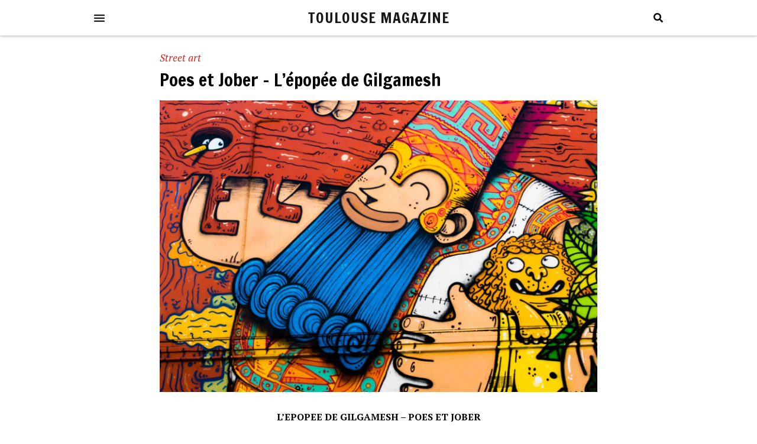

--- FILE ---
content_type: text/html; charset=UTF-8
request_url: https://www.toulousemagazine.com/poes-jober-marceau-street-art-toulouse/
body_size: 19800
content:
<!doctype html>
<html lang="fr-FR">
<head>
	<meta charset="UTF-8">
		<meta name="viewport" content="width=device-width, initial-scale=1">
	<link rel="profile" href="http://gmpg.org/xfn/11">
	<style id="jetpack-boost-critical-css">@media all{html{line-height:1.15;-webkit-text-size-adjust:100%}*{-webkit-box-sizing:border-box;box-sizing:border-box}body{margin:0;font-family:-apple-system,BlinkMacSystemFont,Segoe UI,Roboto,Helvetica Neue,Arial,Noto Sans,sans-serif;font-size:1rem;font-weight:400;line-height:1.5;color:#333;background-color:#fff}h1{margin-top:.5rem;margin-bottom:1rem;font-family:inherit;font-weight:500;line-height:1.2;color:inherit}h1{font-size:2.5rem}p{margin-top:0;margin-bottom:.9rem}a{background-color:transparent;text-decoration:none;color:#c36}strong{font-weight:bolder}img{border-style:none;height:auto;max-width:100%}label{display:inline-block;line-height:1;vertical-align:middle}input{font-family:inherit;font-size:1rem;line-height:1.5;margin:0}input[type=search]{width:100%;border:1px solid #666;border-radius:3px;padding:.5rem 1rem}input{overflow:visible}[type=search]{-webkit-appearance:textfield;outline-offset:-2px}li,ul{margin-top:0;margin-bottom:0;border:0;outline:0;font-size:100%;vertical-align:baseline;background:0 0}}@media all{.site-navigation{grid-area:nav-menu;display:-webkit-box;display:-ms-flexbox;display:flex;-webkit-box-align:center;-ms-flex-align:center;align-items:center;-webkit-box-pack:end;-ms-flex-pack:end;justify-content:flex-end;-webkit-box-flex:1;-ms-flex-positive:1;flex-grow:1}}@media all{@font-face{font-family:eicons;font-weight:400;font-style:normal}[class*=" eicon-"],[class^=eicon]{display:inline-block;font-family:eicons;font-size:inherit;font-weight:400;font-style:normal;font-variant:normal;line-height:1;text-rendering:auto;-webkit-font-smoothing:antialiased;-moz-osx-font-smoothing:grayscale}.eicon-menu-bar:before{content:""}.eicon-close:before{content:""}}@media all{.elementor-kit-18{--e-global-color-primary:#6EC1E4;--e-global-color-secondary:#54595F;--e-global-color-text:#7A7A7A;--e-global-color-accent:#61CE70;--e-global-typography-primary-font-family:"Francois One";--e-global-typography-primary-font-weight:normal;--e-global-typography-text-font-family:"PT Serif";--e-global-typography-text-font-weight:normal;--e-global-typography-accent-font-family:"Roboto";--e-global-typography-accent-font-weight:500}.elementor-section.elementor-section-boxed>.elementor-container{max-width:1140px}.elementor-widget:not(:last-child){margin-block-end:20px}@media (max-width:1024px){.elementor-section.elementor-section-boxed>.elementor-container{max-width:1024px}}@media (max-width:767px){.elementor-section.elementor-section-boxed>.elementor-container{max-width:767px}}}@media all{.dialog-close-button{position:absolute;margin-top:15px;right:15px;color:var(--e-a-color-txt);font-size:15px;line-height:1}.elementor-screen-only{position:absolute;top:-10000em;width:1px;height:1px;margin:-1px;padding:0;overflow:hidden;clip:rect(0,0,0,0);border:0}.elementor *,.elementor :after,.elementor :before{box-sizing:border-box}.elementor a{box-shadow:none;text-decoration:none}.elementor img{height:auto;max-width:100%;border:none;border-radius:0;box-shadow:none}.elementor-widget-wrap .elementor-element.elementor-widget__width-initial{max-width:100%}@media (max-width:1024px){.elementor-widget-wrap .elementor-element.elementor-widget-tablet__width-initial{max-width:100%}}@media (max-width:767px){.elementor-widget-wrap .elementor-element.elementor-widget-mobile__width-initial{max-width:100%}}.elementor-element{--flex-direction:initial;--flex-wrap:initial;--justify-content:initial;--align-items:initial;--align-content:initial;--gap:initial;--flex-basis:initial;--flex-grow:initial;--flex-shrink:initial;--order:initial;--align-self:initial;flex-basis:var(--flex-basis);flex-grow:var(--flex-grow);flex-shrink:var(--flex-shrink);order:var(--order);align-self:var(--align-self)}.elementor-element:where(.e-con-full,.elementor-widget){flex-direction:var(--flex-direction);flex-wrap:var(--flex-wrap);justify-content:var(--justify-content);align-items:var(--align-items);align-content:var(--align-content);gap:var(--gap)}.elementor-align-left{text-align:left}@media (max-width:1024px){.elementor-tablet-align-left{text-align:left}}@media (max-width:767px){.elementor-mobile-align-left{text-align:left}}:root{--page-title-display:block}.elementor-page-title{display:var(--page-title-display)}.elementor-section{position:relative}.elementor-section .elementor-container{display:flex;margin-right:auto;margin-left:auto;position:relative}@media (max-width:1024px){.elementor-section .elementor-container{flex-wrap:wrap}}.elementor-section.elementor-section-boxed>.elementor-container{max-width:1140px}.elementor-widget-wrap{position:relative;width:100%;flex-wrap:wrap;align-content:flex-start}.elementor:not(.elementor-bc-flex-widget) .elementor-widget-wrap{display:flex}.elementor-widget-wrap>.elementor-element{width:100%}.elementor-widget{position:relative}.elementor-widget:not(:last-child){margin-bottom:20px}.elementor-widget:not(:last-child).elementor-widget__width-initial{margin-bottom:0}.elementor-column{position:relative;min-height:1px;display:flex}.elementor-column-gap-default>.elementor-column>.elementor-element-populated{padding:10px}@media (min-width:768px){.elementor-column.elementor-col-100{width:100%}}@media (max-width:767px){.elementor-column{width:100%}}ul.elementor-icon-list-items.elementor-inline-items{display:flex;flex-wrap:wrap}ul.elementor-icon-list-items.elementor-inline-items .elementor-inline-item{word-break:break-word}.elementor-grid{display:grid;grid-column-gap:var(--grid-column-gap);grid-row-gap:var(--grid-row-gap)}.elementor-grid .elementor-grid-item{min-width:0}.elementor-grid-0 .elementor-grid{display:inline-block;width:100%;word-spacing:var(--grid-column-gap);margin-bottom:calc(-1*var(--grid-row-gap))}.elementor-grid-0 .elementor-grid .elementor-grid-item{display:inline-block;margin-bottom:var(--grid-row-gap);word-break:break-word}.elementor-icon{display:inline-block;line-height:1;color:#69727d;font-size:50px;text-align:center}.elementor-icon i{width:1em;height:1em;position:relative;display:block}.elementor-icon i:before{position:absolute;left:50%;transform:translateX(-50%)}.elementor .elementor-element ul.elementor-icon-list-items{padding:0}.elementor-widget-divider{--divider-border-style:none;--divider-border-width:1px;--divider-color:#0c0d0e}.elementor-widget-divider .elementor-divider{display:flex}.elementor-widget-divider .elementor-divider-separator{display:flex;margin:0;direction:ltr}.elementor-widget-divider:not(.elementor-widget-divider--view-line_text):not(.elementor-widget-divider--view-line_icon) .elementor-divider-separator{border-top:var(--divider-border-width) var(--divider-border-style) var(--divider-color)}.elementor-heading-title{padding:0;margin:0;line-height:1}.elementor-widget-heading .elementor-heading-title[class*=elementor-size-]>a{color:inherit;font-size:inherit;line-height:inherit}.elementor-widget .elementor-icon-list-items.elementor-inline-items{margin-right:-8px;margin-left:-8px}.elementor-widget .elementor-icon-list-items.elementor-inline-items .elementor-icon-list-item{margin-right:8px;margin-left:8px}.elementor-widget .elementor-icon-list-items.elementor-inline-items .elementor-icon-list-item:after{width:auto;left:auto;right:auto;position:relative;height:100%;border-top:0;border-bottom:0;border-right:0;border-left-width:1px;border-style:solid;right:-8px}.elementor-widget .elementor-icon-list-items{list-style-type:none;margin:0;padding:0}.elementor-widget .elementor-icon-list-item{margin:0;padding:0;position:relative}.elementor-widget .elementor-icon-list-item:after{position:absolute;bottom:0;width:100%}.elementor-widget .elementor-icon-list-item,.elementor-widget .elementor-icon-list-item a{display:flex;font-size:inherit;align-items:var(--icon-vertical-align,center)}.elementor-widget .elementor-icon-list-icon+.elementor-icon-list-text{align-self:center;padding-left:5px}.elementor-widget .elementor-icon-list-icon{display:flex;position:relative;top:var(--icon-vertical-offset,initial)}.elementor-widget .elementor-icon-list-icon i{width:1.25em;font-size:var(--e-icon-list-icon-size)}.elementor-widget.elementor-align-left .elementor-icon-list-item,.elementor-widget.elementor-align-left .elementor-icon-list-item a{justify-content:flex-start;text-align:left}.elementor-widget.elementor-align-left .elementor-inline-items{justify-content:flex-start}.elementor-widget:not(.elementor-align-right) .elementor-icon-list-item:after{left:0}@media (min-width:-1){.elementor-widget:not(.elementor-widescreen-align-right) .elementor-icon-list-item:after{left:0}.elementor-widget:not(.elementor-widescreen-align-left) .elementor-icon-list-item:after{right:0}}@media (max-width:-1){.elementor-widget:not(.elementor-laptop-align-right) .elementor-icon-list-item:after{left:0}.elementor-widget:not(.elementor-laptop-align-left) .elementor-icon-list-item:after{right:0}}@media (max-width:-1){.elementor-widget:not(.elementor-tablet_extra-align-right) .elementor-icon-list-item:after{left:0}.elementor-widget:not(.elementor-tablet_extra-align-left) .elementor-icon-list-item:after{right:0}}@media (max-width:1024px){.elementor-widget.elementor-tablet-align-left .elementor-icon-list-item,.elementor-widget.elementor-tablet-align-left .elementor-icon-list-item a{justify-content:flex-start;text-align:left}.elementor-widget.elementor-tablet-align-left .elementor-inline-items{justify-content:flex-start}.elementor-widget:not(.elementor-tablet-align-right) .elementor-icon-list-item:after{left:0}}@media (max-width:-1){.elementor-widget:not(.elementor-mobile_extra-align-right) .elementor-icon-list-item:after{left:0}.elementor-widget:not(.elementor-mobile_extra-align-left) .elementor-icon-list-item:after{right:0}}@media (max-width:767px){.elementor-widget.elementor-mobile-align-left .elementor-icon-list-item,.elementor-widget.elementor-mobile-align-left .elementor-icon-list-item a{justify-content:flex-start;text-align:left}.elementor-widget.elementor-mobile-align-left .elementor-inline-items{justify-content:flex-start}.elementor-widget:not(.elementor-mobile-align-right) .elementor-icon-list-item:after{left:0}}.elementor-widget-image{text-align:center}.elementor-widget-image img{vertical-align:middle;display:inline-block}.elementor-widget-social-icons.elementor-grid-0 .elementor-widget-container{line-height:1;font-size:0}.elementor-widget-social-icons .elementor-grid{grid-column-gap:var(--grid-column-gap,5px);grid-row-gap:var(--grid-row-gap,5px);grid-template-columns:var(--grid-template-columns);justify-content:var(--justify-content,center);justify-items:var(--justify-content,center)}.elementor-icon.elementor-social-icon{font-size:var(--icon-size,25px);line-height:var(--icon-size,25px);width:calc(var(--icon-size,25px) + 2*var(--icon-padding,.5em));height:calc(var(--icon-size,25px) + 2*var(--icon-padding,.5em))}.elementor-social-icon{--e-social-icon-icon-color:#fff;display:inline-flex;background-color:#69727d;align-items:center;justify-content:center;text-align:center}.elementor-social-icon i{color:var(--e-social-icon-icon-color)}.elementor-social-icon:last-child{margin:0}.elementor-social-icon-facebook{background-color:#3b5998}.elementor-social-icon-instagram{background-color:#262626}.elementor-social-icon-twitter{background-color:#1da1f2}.elementor-shape-rounded .elementor-icon.elementor-social-icon{border-radius:10%}}@media all{.elementor-location-footer:before,.elementor-location-header:before{content:"";display:table;clear:both}.elementor-search-form{display:block}.elementor-search-form input[type=search]{margin:0;border:0;padding:0;display:inline-block;vertical-align:middle;white-space:normal;background:0 0;line-height:1;min-width:0;font-size:15px;-webkit-appearance:none;-moz-appearance:none}.elementor-search-form__container{display:flex;overflow:hidden;border:0 solid transparent;min-height:50px}.elementor-search-form__container:not(.elementor-search-form--full-screen){background:#f1f2f3}.elementor-search-form__input{flex-basis:100%;color:#3f444b}.elementor-search-form__input::-moz-placeholder{color:inherit;font-family:inherit;opacity:.6}.elementor-search-form__input::placeholder{color:inherit;font-family:inherit;opacity:.6}.elementor-search-form--skin-full_screen .elementor-search-form input[type=search].elementor-search-form__input{font-size:50px;text-align:center;border:solid #fff;border-width:0 0 1px;line-height:1.5;color:#fff}.elementor-search-form--skin-full_screen .elementor-search-form__toggle{display:inline-block;vertical-align:middle;color:var(--e-search-form-toggle-color,#33373d);font-size:var(--e-search-form-toggle-size,33px)}.elementor-search-form--skin-full_screen .elementor-search-form__toggle i{position:relative;display:block;width:var(--e-search-form-toggle-size,33px);height:var(--e-search-form-toggle-size,33px);background-color:var(--e-search-form-toggle-background-color,rgba(0,0,0,.05));border:var(--e-search-form-toggle-border-width,0) solid var(--e-search-form-toggle-color,#33373d);border-radius:var(--e-search-form-toggle-border-radius,3px)}.elementor-search-form--skin-full_screen .elementor-search-form__toggle i:before{position:absolute;left:50%;top:50%;transform:translate(-50%,-50%)}.elementor-search-form--skin-full_screen .elementor-search-form__toggle i:before{font-size:var(--e-search-form-toggle-icon-size,.55em)}.elementor-search-form--skin-full_screen .elementor-search-form__container{align-items:center;position:fixed;z-index:9998;top:0;left:0;right:0;bottom:0;height:100vh;padding:0 15%;background-color:rgba(0,0,0,.8)}.elementor-search-form--skin-full_screen .elementor-search-form__container:not(.elementor-search-form--full-screen){overflow:hidden;opacity:0;transform:scale(0)}.elementor-search-form--skin-full_screen .elementor-search-form__container:not(.elementor-search-form--full-screen) .dialog-lightbox-close-button{display:none}.elementor-post-info__terms-list{display:inline-block}.elementor-icon-list-items .elementor-icon-list-item .elementor-icon-list-text{display:inline-block}.elementor-icon-list-items .elementor-icon-list-item .elementor-icon-list-text a,.elementor-icon-list-items .elementor-icon-list-item .elementor-icon-list-text span{display:inline}.elementor-share-buttons--color-custom.elementor-share-buttons--skin-framed .elementor-share-btn{color:var(--e-share-buttons-primary-color,#ea4335);border-color:var(--e-share-buttons-primary-color,#ea4335)}.elementor-share-buttons--color-custom.elementor-share-buttons--skin-framed .elementor-share-btn__icon{color:var(--e-share-buttons-primary-color,#ea4335)}.elementor-share-buttons--skin-framed .elementor-share-btn__icon{margin-left:-.2em}.elementor-share-buttons--skin-framed .elementor-share-btn{border-style:solid}.elementor-share-buttons--view-icon .elementor-share-btn{justify-content:center}.elementor-share-buttons--view-icon .elementor-share-btn__icon{flex-grow:1;justify-content:center}.elementor-share-btn{overflow:hidden;font-size:10px;display:flex;align-items:center;justify-content:flex-start;height:4.5em}.elementor-share-btn__icon{display:flex;align-self:stretch;justify-content:center;align-items:center;width:4.5em;position:relative}.elementor-share-btn__icon i{font-size:var(--e-share-buttons-icon-size,1.7em)}.elementor-widget-share-buttons{text-align:var(--alignment,inherit);-moz-text-align-last:var(--alignment,inherit);text-align-last:var(--alignment,inherit)}.elementor-widget-share-buttons.elementor-grid-0 .elementor-widget-container{font-size:0}.elementor-item:after,.elementor-item:before{display:block;position:absolute}.elementor-item:not(:hover):not(:focus):not(.elementor-item-active):not(.highlighted):after,.elementor-item:not(:hover):not(:focus):not(.elementor-item-active):not(.highlighted):before{opacity:0}.elementor-nav-menu--main .elementor-nav-menu a{padding:13px 20px}.elementor-nav-menu--layout-horizontal{display:flex}.elementor-nav-menu--layout-horizontal .elementor-nav-menu{display:flex;flex-wrap:wrap}.elementor-nav-menu--layout-horizontal .elementor-nav-menu a{white-space:nowrap;flex-grow:1}.elementor-nav-menu--layout-horizontal .elementor-nav-menu>li{display:flex}.elementor-nav-menu--layout-horizontal .elementor-nav-menu>li:not(:first-child)>a{-webkit-margin-start:var(--e-nav-menu-horizontal-menu-item-margin);margin-inline-start:var(--e-nav-menu-horizontal-menu-item-margin)}.elementor-nav-menu--layout-horizontal .elementor-nav-menu>li:not(:last-child)>a{-webkit-margin-end:var(--e-nav-menu-horizontal-menu-item-margin);margin-inline-end:var(--e-nav-menu-horizontal-menu-item-margin)}.elementor-nav-menu--layout-horizontal .elementor-nav-menu>li:not(:last-child):after{content:var(--e-nav-menu-divider-content,none);height:var(--e-nav-menu-divider-height,35%);border-left:var(--e-nav-menu-divider-width,2px) var(--e-nav-menu-divider-style,solid) var(--e-nav-menu-divider-color,#000);border-bottom-color:var(--e-nav-menu-divider-color,#000);border-right-color:var(--e-nav-menu-divider-color,#000);border-top-color:var(--e-nav-menu-divider-color,#000);align-self:center}.elementor-nav-menu__align-center .elementor-nav-menu{margin-left:auto;margin-right:auto;justify-content:center}.elementor-widget-nav-menu .elementor-widget-container{display:flex;flex-direction:column}.elementor-nav-menu{position:relative;z-index:2}.elementor-nav-menu:after{content:" ";display:block;height:0;font:0/0 serif;clear:both;visibility:hidden;overflow:hidden}.elementor-nav-menu,.elementor-nav-menu li{display:block;list-style:none;margin:0;padding:0;line-height:normal}.elementor-nav-menu a,.elementor-nav-menu li{position:relative}.elementor-nav-menu li{border-width:0}.elementor-nav-menu a{display:flex;align-items:center}.elementor-nav-menu a{padding:10px 20px;line-height:20px}.elementor-menu-toggle{display:flex;align-items:center;justify-content:center;font-size:var(--nav-menu-icon-size,22px);padding:.25em;border:0 solid;border-radius:3px;background-color:rgba(0,0,0,.05);color:#33373d}.elementor-menu-toggle:not(.elementor-active) .elementor-menu-toggle__icon--close{display:none}.elementor-nav-menu--dropdown{background-color:#fff;font-size:13px}.elementor-nav-menu--dropdown.elementor-nav-menu__container{margin-top:10px;transform-origin:top;overflow-y:auto;overflow-x:hidden}.elementor-nav-menu--dropdown a{color:#33373d}.elementor-nav-menu__text-align-center .elementor-nav-menu--dropdown .elementor-nav-menu a{justify-content:center}.elementor-nav-menu--toggle .elementor-menu-toggle:not(.elementor-active)+.elementor-nav-menu__container{transform:scaleY(0);max-height:0;overflow:hidden}.elementor-nav-menu--stretch .elementor-nav-menu__container.elementor-nav-menu--dropdown{position:absolute;z-index:9997}@media (max-width:767px){.elementor-nav-menu--dropdown-mobile .elementor-nav-menu--main{display:none}}@media (min-width:768px){.elementor-nav-menu--dropdown-mobile .elementor-nav-menu--dropdown{display:none}.elementor-nav-menu--dropdown-mobile nav.elementor-nav-menu--dropdown.elementor-nav-menu__container{overflow-y:hidden}}.elementor-gallery__container{min-height:1px}.elementor-gallery-item{position:relative;overflow:hidden;display:block;text-decoration:none;border:solid var(--image-border-width) var(--image-border-color);border-radius:var(--image-border-radius)}.elementor-gallery-item__overlay{height:100%;width:100%;position:absolute;top:0;left:0}.elementor-gallery-item__overlay{mix-blend-mode:var(--overlay-mix-blend-mode)}}@media all{.elementor-widget-heading .elementor-heading-title{color:var(--e-global-color-primary);font-family:var(--e-global-typography-primary-font-family),Sans-serif;font-weight:var(--e-global-typography-primary-font-weight)}.elementor-widget-text-editor{color:var(--e-global-color-text);font-family:var(--e-global-typography-text-font-family),Sans-serif;font-weight:var(--e-global-typography-text-font-weight)}.elementor-widget-divider{--divider-color:var(--e-global-color-secondary)}.elementor-widget-theme-site-title .elementor-heading-title{color:var(--e-global-color-primary);font-family:var(--e-global-typography-primary-font-family),Sans-serif;font-weight:var(--e-global-typography-primary-font-weight)}.elementor-widget-theme-post-title .elementor-heading-title{color:var(--e-global-color-primary);font-family:var(--e-global-typography-primary-font-family),Sans-serif;font-weight:var(--e-global-typography-primary-font-weight)}.elementor-widget-theme-post-content{color:var(--e-global-color-text);font-family:var(--e-global-typography-text-font-family),Sans-serif;font-weight:var(--e-global-typography-text-font-weight)}.elementor-widget-nav-menu .elementor-nav-menu .elementor-item{font-family:var(--e-global-typography-primary-font-family),Sans-serif;font-weight:var(--e-global-typography-primary-font-weight)}.elementor-widget-nav-menu .elementor-nav-menu--main .elementor-item{color:var(--e-global-color-text);fill:var(--e-global-color-text)}.elementor-widget-nav-menu .elementor-nav-menu--main:not(.e--pointer-framed) .elementor-item:after,.elementor-widget-nav-menu .elementor-nav-menu--main:not(.e--pointer-framed) .elementor-item:before{background-color:var(--e-global-color-accent)}.elementor-widget-nav-menu{--e-nav-menu-divider-color:var(--e-global-color-text)}.elementor-widget-nav-menu .elementor-nav-menu--dropdown .elementor-item{font-family:var(--e-global-typography-accent-font-family),Sans-serif;font-weight:var(--e-global-typography-accent-font-weight)}.elementor-widget-search-form input[type=search].elementor-search-form__input{font-family:var(--e-global-typography-text-font-family),Sans-serif;font-weight:var(--e-global-typography-text-font-weight)}.elementor-widget-search-form .elementor-search-form__input,.elementor-widget-search-form.elementor-search-form--skin-full_screen input[type=search].elementor-search-form__input{color:var(--e-global-color-text);fill:var(--e-global-color-text)}.elementor-widget-post-info .elementor-icon-list-icon i{color:var(--e-global-color-primary)}.elementor-widget-post-info .elementor-icon-list-text,.elementor-widget-post-info .elementor-icon-list-text a{color:var(--e-global-color-secondary)}.elementor-widget-post-info .elementor-icon-list-item{font-family:var(--e-global-typography-text-font-family),Sans-serif;font-weight:var(--e-global-typography-text-font-weight)}}@media all{.elementor-24574 .elementor-element.elementor-element-1f48349{color:#000;font-family:"PT Serif",Sans-serif;font-weight:400}}@media all{.elementor-130 .elementor-element.elementor-element-792f473>.elementor-container>.elementor-column>.elementor-widget-wrap{align-content:flex-end;align-items:flex-end}.elementor-130 .elementor-element.elementor-element-792f473:not(.elementor-motion-effects-element-type-background){background-color:#2d2d2d}.elementor-130 .elementor-element.elementor-element-792f473{border-style:solid;border-width:0 0 1px 0;border-color:#7a7a7a;margin-top:20px;margin-bottom:0;padding:0}.elementor-130 .elementor-element.elementor-element-75fa0e65 .elementor-repeater-item-1d5a39d.elementor-social-icon{background-color:#2d2d2d}.elementor-130 .elementor-element.elementor-element-75fa0e65 .elementor-repeater-item-7e91648.elementor-social-icon{background-color:#2d2d2d}.elementor-130 .elementor-element.elementor-element-75fa0e65{--grid-template-columns:repeat(0,auto);--icon-size:24px;--grid-column-gap:20px;--grid-row-gap:0px}.elementor-130 .elementor-element.elementor-element-75fa0e65 .elementor-widget-container{text-align:center}.elementor-130 .elementor-element.elementor-element-75fa0e65 .elementor-social-icon{--icon-padding:0em}.elementor-130 .elementor-element.elementor-element-59c1d150 .elementor-nav-menu .elementor-item{font-family:"Francois One",Sans-serif;font-size:16px;font-weight:400;text-transform:uppercase;font-style:normal;letter-spacing:1px}.elementor-130 .elementor-element.elementor-element-59c1d150 .elementor-nav-menu--main .elementor-item{color:#fff;fill:#FFFFFF;padding-left:0;padding-right:0;padding-top:0;padding-bottom:0}.elementor-130 .elementor-element.elementor-element-59c1d150 .elementor-nav-menu--dropdown a{color:#fff}.elementor-130 .elementor-element.elementor-element-59c1d150 .elementor-nav-menu--dropdown{background-color:#2d2d2d}.elementor-130 .elementor-element.elementor-element-59c1d150 .elementor-nav-menu--dropdown .elementor-item{font-family:"Francois One",Sans-serif;font-size:1px;font-weight:400}.elementor-130{padding:0}@media (max-width:1024px){.elementor-130 .elementor-element.elementor-element-792f473{padding:0}.elementor-130 .elementor-element.elementor-element-59c1d150 .elementor-nav-menu .elementor-item{font-size:16px;letter-spacing:1px}.elementor-130 .elementor-element.elementor-element-59c1d150 .elementor-nav-menu--main .elementor-item{padding-left:0;padding-right:0}.elementor-130 .elementor-element.elementor-element-59c1d150 .elementor-nav-menu--dropdown a{padding-left:0;padding-right:0}}@media (max-width:767px){.elementor-130 .elementor-element.elementor-element-59c1d150 .elementor-nav-menu .elementor-item{font-size:16px;letter-spacing:3px}.elementor-130 .elementor-element.elementor-element-59c1d150 .elementor-nav-menu--main .elementor-item{padding-left:13px;padding-right:13px;padding-top:0;padding-bottom:0}.elementor-130 .elementor-element.elementor-element-59c1d150 .elementor-nav-menu--dropdown .elementor-item{font-size:17px;letter-spacing:1.1px}}@media (min-width:768px){.elementor-130 .elementor-element.elementor-element-ae96786{width:100%}}.elementor-130 .elementor-element.elementor-element-792f473{right:0;bottom:0;left:0;padding:1rem}}@media all{.elementor-102 .elementor-element.elementor-element-10d1901>.elementor-container>.elementor-column>.elementor-widget-wrap{align-content:center;align-items:center}.elementor-102 .elementor-element.elementor-element-10d1901:not(.elementor-motion-effects-element-type-background){background-color:#fff}.elementor-102 .elementor-element.elementor-element-10d1901{margin-top:0;margin-bottom:0;padding:0}.elementor-102 .elementor-element.elementor-element-bbb99b3.elementor-column.elementor-element[data-element_type=column]>.elementor-widget-wrap.elementor-element-populated{align-content:center;align-items:center}.elementor-102 .elementor-element.elementor-element-bbb99b3>.elementor-element-populated{margin:-10px 0 -10px 0}.elementor-102 .elementor-element.elementor-element-da3bd77 .elementor-menu-toggle{margin:0 auto;background-color:#fff;border-width:0}.elementor-102 .elementor-element.elementor-element-da3bd77 .elementor-menu-toggle,.elementor-102 .elementor-element.elementor-element-da3bd77 .elementor-nav-menu--dropdown a{color:#2d2d2d}.elementor-102 .elementor-element.elementor-element-da3bd77 .elementor-nav-menu--dropdown .elementor-item{font-family:"Francois One",Sans-serif;font-size:23px;font-weight:400;text-transform:uppercase;letter-spacing:1px}.elementor-102 .elementor-element.elementor-element-da3bd77 .elementor-nav-menu--dropdown{border-radius:0 0 0 0}.elementor-102 .elementor-element.elementor-element-da3bd77 .elementor-nav-menu--dropdown li:first-child a{border-top-left-radius:0;border-top-right-radius:0}.elementor-102 .elementor-element.elementor-element-da3bd77 .elementor-nav-menu--dropdown li:last-child a{border-bottom-right-radius:0;border-bottom-left-radius:0}.elementor-102 .elementor-element.elementor-element-da3bd77 .elementor-nav-menu--dropdown a{padding-left:0;padding-right:0;padding-top:32px;padding-bottom:32px}.elementor-102 .elementor-element.elementor-element-da3bd77 .elementor-nav-menu__container.elementor-nav-menu--dropdown{margin-top:0!important}.elementor-102 .elementor-element.elementor-element-da3bd77 div.elementor-menu-toggle{color:#2d2d2d}.elementor-102 .elementor-element.elementor-element-da3bd77{--nav-menu-icon-size:20px;width:var(--container-widget-width,25%);max-width:25%;--container-widget-width:25%;align-self:center}.elementor-102 .elementor-element.elementor-element-da3bd77>.elementor-widget-container{margin:0;padding:0}.elementor-102 .elementor-element.elementor-element-6fa6d82{text-align:center;width:var(--container-widget-width,50%);max-width:50%;--container-widget-width:50%;align-self:center}.elementor-102 .elementor-element.elementor-element-6fa6d82 .elementor-heading-title{color:rgba(0,0,0,.9098039215686274);font-family:"Francois One",Sans-serif;font-size:25px;font-weight:400;text-transform:uppercase;font-style:normal;text-decoration:none;line-height:2em;letter-spacing:1px}.elementor-102 .elementor-element.elementor-element-6fa6d82>.elementor-widget-container{margin:0;padding:5px 0 5px 0}.elementor-102 .elementor-element.elementor-element-315b569 .elementor-search-form{text-align:center}.elementor-102 .elementor-element.elementor-element-315b569 .elementor-search-form__toggle{--e-search-form-toggle-size:26px;--e-search-form-toggle-color:#000000;--e-search-form-toggle-background-color:#FFFFFF;--e-search-form-toggle-icon-size:calc(62em/100)}.elementor-102 .elementor-element.elementor-element-315b569.elementor-search-form--skin-full_screen .elementor-search-form__container{background-color:rgba(2,1,1,.69)}.elementor-102 .elementor-element.elementor-element-315b569 .elementor-search-form__input,.elementor-102 .elementor-element.elementor-element-315b569.elementor-search-form--skin-full_screen input[type=search].elementor-search-form__input{color:#fff;fill:#FFFFFF}.elementor-102 .elementor-element.elementor-element-315b569.elementor-search-form--skin-full_screen input[type=search].elementor-search-form__input{border-color:#fff;border-radius:3px}.elementor-102 .elementor-element.elementor-element-315b569>.elementor-widget-container{margin:0;padding:0;border-style:solid;border-color:#fff}.elementor-102 .elementor-element.elementor-element-315b569{width:var(--container-widget-width,25%);max-width:25%;--container-widget-width:25%;align-self:center}@media (max-width:1024px){.elementor-102 .elementor-element.elementor-element-10d1901{padding:0}.elementor-102 .elementor-element.elementor-element-da3bd77 .elementor-nav-menu--dropdown{border-radius:0 0 0 0}.elementor-102 .elementor-element.elementor-element-da3bd77 .elementor-nav-menu--dropdown li:first-child a{border-top-left-radius:0;border-top-right-radius:0}.elementor-102 .elementor-element.elementor-element-da3bd77 .elementor-nav-menu--dropdown li:last-child a{border-bottom-right-radius:0;border-bottom-left-radius:0}.elementor-102 .elementor-element.elementor-element-da3bd77 .elementor-nav-menu__container.elementor-nav-menu--dropdown{margin-top:7px!important}.elementor-102 .elementor-element.elementor-element-da3bd77>.elementor-widget-container{margin:0;padding:0}.elementor-102 .elementor-element.elementor-element-da3bd77{width:var(--container-widget-width,25%);max-width:25%;--container-widget-width:25%;align-self:center}.elementor-102 .elementor-element.elementor-element-6fa6d82{text-align:center;width:var(--container-widget-width,50%);max-width:50%;--container-widget-width:50%;align-self:center}.elementor-102 .elementor-element.elementor-element-6fa6d82 .elementor-heading-title{font-size:25px;line-height:1.3em;letter-spacing:1px}.elementor-102 .elementor-element.elementor-element-6fa6d82>.elementor-widget-container{margin:14px 14px 14px 14px;padding:0}.elementor-102 .elementor-element.elementor-element-315b569.elementor-search-form--skin-full_screen input[type=search].elementor-search-form__input{border-radius:0}.elementor-102 .elementor-element.elementor-element-315b569>.elementor-widget-container{margin:0;padding:0}.elementor-102 .elementor-element.elementor-element-315b569{width:var(--container-widget-width,25%);max-width:25%;--container-widget-width:25%;align-self:center}}@media (max-width:767px){.elementor-102 .elementor-element.elementor-element-10d1901{margin-top:0;margin-bottom:0;padding:10px 0 10px 0}.elementor-102 .elementor-element.elementor-element-bbb99b3>.elementor-element-populated{margin:0;padding:0}.elementor-102 .elementor-element.elementor-element-da3bd77 .elementor-nav-menu__container.elementor-nav-menu--dropdown{margin-top:0!important}.elementor-102 .elementor-element.elementor-element-da3bd77>.elementor-widget-container{margin:0;padding:0}.elementor-102 .elementor-element.elementor-element-da3bd77{width:var(--container-widget-width,25%);max-width:25%;--container-widget-width:25%;align-self:center}.elementor-102 .elementor-element.elementor-element-6fa6d82 .elementor-heading-title{font-size:17px;line-height:2.5em;letter-spacing:0}.elementor-102 .elementor-element.elementor-element-6fa6d82>.elementor-widget-container{margin:0;padding:0}.elementor-102 .elementor-element.elementor-element-6fa6d82{width:var(--container-widget-width,50%);max-width:50%;--container-widget-width:50%;align-self:center}.elementor-102 .elementor-element.elementor-element-315b569>.elementor-widget-container{margin:0;padding:0;border-width:1px 1px 1px 1px;border-radius:0 0 0 0}.elementor-102 .elementor-element.elementor-element-315b569{width:var(--container-widget-width,25%);max-width:25%;--container-widget-width:25%;align-self:center}}@media (min-width:768px){.elementor-102 .elementor-element.elementor-element-bbb99b3{width:100%}}@media (max-width:1024px) and (min-width:768px){.elementor-102 .elementor-element.elementor-element-bbb99b3{width:100%}}.elementor-102 .elementor-element.elementor-element-10d1901{-webkit-box-shadow:0 1px 5px 0 rgba(0,0,0,.3);-moz-box-shadow:0 1px 5px 0 rgba(0,0,0,.3);box-shadow:0 1px 5px 0 rgba(0,0,0,.3)}}@media all{.elementor-209 .elementor-element.elementor-element-1507fa6>.elementor-container{max-width:760px}.elementor-209 .elementor-element.elementor-element-1507fa6{padding:0 20px 0 20px}.elementor-209 .elementor-element.elementor-element-e197004 .elementor-icon-list-icon i{color:#fff;font-size:0px}.elementor-209 .elementor-element.elementor-element-e197004 .elementor-icon-list-icon{width:0}body:not(.rtl) .elementor-209 .elementor-element.elementor-element-e197004 .elementor-icon-list-text{padding-left:0}.elementor-209 .elementor-element.elementor-element-e197004 .elementor-icon-list-text,.elementor-209 .elementor-element.elementor-element-e197004 .elementor-icon-list-text a{color:#e41e13}.elementor-209 .elementor-element.elementor-element-e197004 .elementor-icon-list-item{font-family:"PT Serif",Sans-serif;font-size:17px;font-weight:400;font-style:italic}.elementor-209 .elementor-element.elementor-element-e197004>.elementor-widget-container{margin:15px 0 -10px 0}.elementor-209 .elementor-element.elementor-element-e197004{width:100%;max-width:100%;align-self:center}.elementor-209 .elementor-element.elementor-element-e90ad3a .elementor-heading-title{color:#000;font-family:"Francois One",Sans-serif;font-size:30px;font-weight:400}.elementor-209 .elementor-element.elementor-element-e0ec394{text-align:left;color:#000;font-family:"PT Serif",Sans-serif;font-size:16px;font-weight:400}.elementor-209 .elementor-element.elementor-element-e0ec394>.elementor-widget-container{margin:0 -10px 0 -10px}.elementor-209 .elementor-element.elementor-element-a6d1361{--divider-border-style:solid;--divider-color:#7A7A7A;--divider-border-width:1px}.elementor-209 .elementor-element.elementor-element-a6d1361 .elementor-divider-separator{width:760px;margin:0 auto;margin-center:0}.elementor-209 .elementor-element.elementor-element-a6d1361 .elementor-divider{text-align:center;padding-top:2px;padding-bottom:2px}.elementor-209 .elementor-element.elementor-element-137b5ac{text-align:center;color:#7a7a7a;font-family:Quicksand,Sans-serif;font-weight:400;letter-spacing:1.5px}.elementor-209 .elementor-element.elementor-element-137b5ac>.elementor-widget-container{margin:0 0 -20px 0}.elementor-209 .elementor-element.elementor-element-50f0c87{--alignment:center;--grid-column-gap:10px;--grid-row-gap:0px;--e-share-buttons-primary-color:#000000}.elementor-209 .elementor-element.elementor-element-50f0c87 .elementor-share-btn{font-size:calc(1.5px*10);border-width:0}.elementor-209 .elementor-element.elementor-element-50f0c87>.elementor-widget-container{margin:-20px 0 -20px 0}.elementor-209 .elementor-element.elementor-element-06f7373{--divider-border-style:solid;--divider-color:#7A7A7A;--divider-border-width:1px}.elementor-209 .elementor-element.elementor-element-06f7373 .elementor-divider-separator{width:760px;margin:0 auto;margin-center:0}.elementor-209 .elementor-element.elementor-element-06f7373 .elementor-divider{text-align:center;padding-top:2px;padding-bottom:2px}@media (max-width:1024px){.elementor-209 .elementor-element.elementor-element-1507fa6{padding:0 10px 0 10px}.elementor-209 .elementor-element.elementor-element-e197004>.elementor-widget-container{margin:15px 0 -10px 0;padding:0}.elementor-209 .elementor-element.elementor-element-e0ec394{text-align:left}.elementor-209 .elementor-element.elementor-element-e0ec394>.elementor-widget-container{padding:0}.elementor-209 .elementor-element.elementor-element-a6d1361 .elementor-divider{padding-top:2px;padding-bottom:2px}.elementor-209 .elementor-element.elementor-element-50f0c87{--grid-column-gap:10px;--grid-row-gap:0px}.elementor-209 .elementor-element.elementor-element-06f7373 .elementor-divider{padding-top:2px;padding-bottom:2px}}@media (max-width:767px){.elementor-209 .elementor-element.elementor-element-e197004>.elementor-widget-container{margin:15px 0 -10px 0}.elementor-209 .elementor-element.elementor-element-e0ec394{text-align:left}.elementor-209 .elementor-element.elementor-element-e0ec394>.elementor-widget-container{margin:0 -10px 0 -10px;padding:0}.elementor-209 .elementor-element.elementor-element-a6d1361 .elementor-divider-separator{width:100%}.elementor-209 .elementor-element.elementor-element-a6d1361 .elementor-divider{padding-top:2px;padding-bottom:2px}.elementor-209 .elementor-element.elementor-element-a6d1361>.elementor-widget-container{margin:0;padding:0}.elementor-209 .elementor-element.elementor-element-50f0c87{--grid-column-gap:10px;--grid-row-gap:0px}.elementor-209 .elementor-element.elementor-element-06f7373 .elementor-divider-separator{width:100%}.elementor-209 .elementor-element.elementor-element-06f7373 .elementor-divider{padding-top:2px;padding-bottom:2px}.elementor-209 .elementor-element.elementor-element-06f7373>.elementor-widget-container{margin:0;padding:0}}}@media all{@font-face{font-family:"Font Awesome 5 Free";font-style:normal;font-weight:900;font-display:block}.fas{font-family:"Font Awesome 5 Free";font-weight:900}}@media all{.fab,.fas{-moz-osx-font-smoothing:grayscale;-webkit-font-smoothing:antialiased;display:inline-block;font-style:normal;font-variant:normal;text-rendering:auto;line-height:1}.fa-facebook:before{content:""}.fa-instagram:before{content:""}.fa-linkedin:before{content:""}.fa-search:before{content:""}.fa-tags:before{content:""}.fa-twitter:before{content:""}}@media all{@font-face{font-family:"Font Awesome 5 Brands";font-style:normal;font-weight:400;font-display:block}.fab{font-family:"Font Awesome 5 Brands";font-weight:400}}@media all{.e-gallery-item{position:relative;flex-grow:0;flex-shrink:0}.e-gallery-image{background-position:center center;background-size:cover;width:100%;transform-origin:center top}}@media all{.elementor-24554 .elementor-element.elementor-element-748a9a3{color:#000;font-family:"PT Serif",Sans-serif;font-weight:400}.elementor-24554 .elementor-element.elementor-element-209ebcc{color:#000;font-family:"PT Serif",Sans-serif;font-weight:400}.elementor-24554 .elementor-element.elementor-element-39987d5{color:#000;font-family:"PT Serif",Sans-serif;font-weight:400}}@media all{.elementor-24541 .elementor-element.elementor-element-e967592{color:#000;font-family:"PT Serif",Sans-serif;font-weight:400}.elementor-24541 .elementor-element.elementor-element-12b3b22{color:#000;font-family:"PT Serif",Sans-serif;font-weight:400}}@media all{.elementor-24490 .elementor-element.elementor-element-b65fa3d{color:#000;font-family:"PT Serif",Sans-serif;font-weight:400}.elementor-24490 .elementor-element.elementor-element-952d65a{color:#000;font-family:"PT Serif",Sans-serif;font-weight:400}}@media all{.elementor-24451 .elementor-element.elementor-element-e039c57{color:#000;font-family:"PT Serif",Sans-serif;font-weight:400}.elementor-24451 .elementor-element.elementor-element-fd3b35b{color:#000;font-family:"PT Serif",Sans-serif;font-weight:400}}@media all{.elementor-24426 .elementor-element.elementor-element-d7b088e{color:#000;font-family:"PT Serif",Sans-serif;font-weight:400}.elementor-24426 .elementor-element.elementor-element-f1ca46a{color:#000;font-family:"PT Serif",Sans-serif;font-weight:400}.elementor-24426 .elementor-element.elementor-element-7b2f61c{color:#000;font-family:"PT Serif",Sans-serif;font-weight:400}}@media all{.elementor-24417 .elementor-element.elementor-element-7aa33e7{color:#000;font-family:"PT Serif",Sans-serif;font-weight:400}.elementor-24417 .elementor-element.elementor-element-008ec52{color:#000;font-family:"PT Serif",Sans-serif;font-weight:400}.elementor-24417 .elementor-element.elementor-element-cfb3a19{color:#000;font-family:"PT Serif",Sans-serif;font-weight:400}}@media all{.elementor-24405 .elementor-element.elementor-element-bbe032a{color:#000;font-family:"PT Serif",Sans-serif;font-weight:400}.elementor-24405 .elementor-element.elementor-element-6adf38a{color:#000;font-family:"PT Serif",Sans-serif;font-weight:400}.elementor-24405 .elementor-element.elementor-element-7221de6{color:#000;font-family:"PT Serif",Sans-serif;font-weight:400}}@media all{.elementor-24392 .elementor-element.elementor-element-9138e2a{color:#000;font-family:"PT Serif",Sans-serif;font-weight:400}.elementor-24392 .elementor-element.elementor-element-2d2412d{color:#000;font-family:"PT Serif",Sans-serif;font-weight:400}.elementor-24392 .elementor-element.elementor-element-a0f6c14{color:#000;font-family:"PT Serif",Sans-serif;font-weight:400}}@media all{.elementor-24386 .elementor-element.elementor-element-13d3444{color:#000;font-family:"PT Serif",Sans-serif;font-weight:400}}</style><meta name='robots' content='index, follow, max-image-preview:large, max-snippet:-1, max-video-preview:-1' />

	<!-- This site is optimized with the Yoast SEO plugin v21.5 - https://yoast.com/wordpress/plugins/seo/ -->
	<title>Poes et Jober - L’épopée de Gilgamesh - Toulouse</title>
	<meta name="description" content="Découvrez la fresque de Poes et Jober intitulée &quot;L’épopée de Gilgamesh&quot; réalisée rue Marceau à Toulouse pour le festival Rose Béton..." />
	<link rel="canonical" href="https://www.toulousemagazine.com/poes-jober-marceau-street-art-toulouse/" />
	<meta property="og:locale" content="fr_FR" />
	<meta property="og:type" content="article" />
	<meta property="og:title" content="Découvrez la fresque de Poes et Jober située rue Marceau à Toulouse..." />
	<meta property="og:description" content="Découvrez la fresque de Poes et Jober intitulée &quot;L’épopée de Gilgamesh&quot; réalisée rue Marceau à Toulouse pour le festival Rose Béton..." />
	<meta property="og:url" content="https://www.toulousemagazine.com/poes-jober-marceau-street-art-toulouse/" />
	<meta property="og:site_name" content="Toulouse Magazine" />
	<meta property="article:publisher" content="https://www.facebook.com/ToulouseMagazine/" />
	<meta property="article:published_time" content="2020-10-03T18:19:38+00:00" />
	<meta property="article:modified_time" content="2020-11-28T21:52:39+00:00" />
	<meta property="og:image" content="https://www.toulousemagazine.com/wp-content/uploads/2020/10/poes-jober-marceau-street-art-toulouse-01-scaled.jpg" />
	<meta property="og:image:width" content="2560" />
	<meta property="og:image:height" content="1707" />
	<meta property="og:image:type" content="image/jpeg" />
	<meta name="author" content="Stephane Reynier" />
	<meta name="twitter:card" content="summary_large_image" />
	<meta name="twitter:title" content="Découvrez la fresque de Poes et Jober située rue Marceau à Toulouse..." />
	<meta name="twitter:image" content="https://www.toulousemagazine.com/wp-content/uploads/2020/10/poes-jober-marceau-street-art-toulouse-01-scaled.jpg" />
	<meta name="twitter:label1" content="Écrit par" />
	<meta name="twitter:data1" content="Stephane Reynier" />
	<script type="application/ld+json" class="yoast-schema-graph">{"@context":"https://schema.org","@graph":[{"@type":"WebPage","@id":"https://www.toulousemagazine.com/poes-jober-marceau-street-art-toulouse/","url":"https://www.toulousemagazine.com/poes-jober-marceau-street-art-toulouse/","name":"Poes et Jober - L’épopée de Gilgamesh - Toulouse","isPartOf":{"@id":"https://www.toulousemagazine.com/#website"},"primaryImageOfPage":{"@id":"https://www.toulousemagazine.com/poes-jober-marceau-street-art-toulouse/#primaryimage"},"image":{"@id":"https://www.toulousemagazine.com/poes-jober-marceau-street-art-toulouse/#primaryimage"},"thumbnailUrl":"https://www.toulousemagazine.com/wp-content/uploads/2020/10/poes-jober-marceau-street-art-toulouse-01-scaled.jpg","datePublished":"2020-10-03T18:19:38+00:00","dateModified":"2020-11-28T21:52:39+00:00","author":{"@id":"https://www.toulousemagazine.com/#/schema/person/bb734e8f8bdbcb1aca2bb4a1600eb684"},"description":"Découvrez la fresque de Poes et Jober intitulée \"L’épopée de Gilgamesh\" réalisée rue Marceau à Toulouse pour le festival Rose Béton...","breadcrumb":{"@id":"https://www.toulousemagazine.com/poes-jober-marceau-street-art-toulouse/#breadcrumb"},"inLanguage":"fr-FR","potentialAction":[{"@type":"ReadAction","target":["https://www.toulousemagazine.com/poes-jober-marceau-street-art-toulouse/"]}]},{"@type":"ImageObject","inLanguage":"fr-FR","@id":"https://www.toulousemagazine.com/poes-jober-marceau-street-art-toulouse/#primaryimage","url":"https://www.toulousemagazine.com/wp-content/uploads/2020/10/poes-jober-marceau-street-art-toulouse-01-scaled.jpg","contentUrl":"https://www.toulousemagazine.com/wp-content/uploads/2020/10/poes-jober-marceau-street-art-toulouse-01-scaled.jpg","width":2560,"height":1707,"caption":"La fresque de Poes et Jober intitulée L’épopée de Gilgamesh est située rue Marceau à Toulouse"},{"@type":"BreadcrumbList","@id":"https://www.toulousemagazine.com/poes-jober-marceau-street-art-toulouse/#breadcrumb","itemListElement":[{"@type":"ListItem","position":1,"name":"Accueil","item":"https://www.toulousemagazine.com/"},{"@type":"ListItem","position":2,"name":"Poes et Jober &#8211; L’épopée de Gilgamesh"}]},{"@type":"WebSite","@id":"https://www.toulousemagazine.com/#website","url":"https://www.toulousemagazine.com/","name":"Toulouse Magazine","description":"Le magazine de Toulouse","potentialAction":[{"@type":"SearchAction","target":{"@type":"EntryPoint","urlTemplate":"https://www.toulousemagazine.com/?s={search_term_string}"},"query-input":"required name=search_term_string"}],"inLanguage":"fr-FR"},{"@type":"Person","@id":"https://www.toulousemagazine.com/#/schema/person/bb734e8f8bdbcb1aca2bb4a1600eb684","name":"Stephane Reynier","image":{"@type":"ImageObject","inLanguage":"fr-FR","@id":"https://www.toulousemagazine.com/#/schema/person/image/","url":"https://secure.gravatar.com/avatar/4b1f8d89a1460840aeae8451f008b28a?s=96&d=mm&r=g","contentUrl":"https://secure.gravatar.com/avatar/4b1f8d89a1460840aeae8451f008b28a?s=96&d=mm&r=g","caption":"Stephane Reynier"},"sameAs":["https://www.toulousemagazine.com"]}]}</script>
	<!-- / Yoast SEO plugin. -->


<link rel='dns-prefetch' href='//www.googletagmanager.com' />
<link rel="alternate" type="application/rss+xml" title="Toulouse Magazine &raquo; Flux" href="https://www.toulousemagazine.com/feed/" />
<link rel="alternate" type="application/rss+xml" title="Toulouse Magazine &raquo; Flux des commentaires" href="https://www.toulousemagazine.com/comments/feed/" />
<script type="text/javascript">
/* <![CDATA[ */
window._wpemojiSettings = {"baseUrl":"https:\/\/s.w.org\/images\/core\/emoji\/14.0.0\/72x72\/","ext":".png","svgUrl":"https:\/\/s.w.org\/images\/core\/emoji\/14.0.0\/svg\/","svgExt":".svg","source":{"concatemoji":"https:\/\/www.toulousemagazine.com\/wp-includes\/js\/wp-emoji-release.min.js?ver=6.4.7"}};
/*! This file is auto-generated */
!function(i,n){var o,s,e;function c(e){try{var t={supportTests:e,timestamp:(new Date).valueOf()};sessionStorage.setItem(o,JSON.stringify(t))}catch(e){}}function p(e,t,n){e.clearRect(0,0,e.canvas.width,e.canvas.height),e.fillText(t,0,0);var t=new Uint32Array(e.getImageData(0,0,e.canvas.width,e.canvas.height).data),r=(e.clearRect(0,0,e.canvas.width,e.canvas.height),e.fillText(n,0,0),new Uint32Array(e.getImageData(0,0,e.canvas.width,e.canvas.height).data));return t.every(function(e,t){return e===r[t]})}function u(e,t,n){switch(t){case"flag":return n(e,"\ud83c\udff3\ufe0f\u200d\u26a7\ufe0f","\ud83c\udff3\ufe0f\u200b\u26a7\ufe0f")?!1:!n(e,"\ud83c\uddfa\ud83c\uddf3","\ud83c\uddfa\u200b\ud83c\uddf3")&&!n(e,"\ud83c\udff4\udb40\udc67\udb40\udc62\udb40\udc65\udb40\udc6e\udb40\udc67\udb40\udc7f","\ud83c\udff4\u200b\udb40\udc67\u200b\udb40\udc62\u200b\udb40\udc65\u200b\udb40\udc6e\u200b\udb40\udc67\u200b\udb40\udc7f");case"emoji":return!n(e,"\ud83e\udef1\ud83c\udffb\u200d\ud83e\udef2\ud83c\udfff","\ud83e\udef1\ud83c\udffb\u200b\ud83e\udef2\ud83c\udfff")}return!1}function f(e,t,n){var r="undefined"!=typeof WorkerGlobalScope&&self instanceof WorkerGlobalScope?new OffscreenCanvas(300,150):i.createElement("canvas"),a=r.getContext("2d",{willReadFrequently:!0}),o=(a.textBaseline="top",a.font="600 32px Arial",{});return e.forEach(function(e){o[e]=t(a,e,n)}),o}function t(e){var t=i.createElement("script");t.src=e,t.defer=!0,i.head.appendChild(t)}"undefined"!=typeof Promise&&(o="wpEmojiSettingsSupports",s=["flag","emoji"],n.supports={everything:!0,everythingExceptFlag:!0},e=new Promise(function(e){i.addEventListener("DOMContentLoaded",e,{once:!0})}),new Promise(function(t){var n=function(){try{var e=JSON.parse(sessionStorage.getItem(o));if("object"==typeof e&&"number"==typeof e.timestamp&&(new Date).valueOf()<e.timestamp+604800&&"object"==typeof e.supportTests)return e.supportTests}catch(e){}return null}();if(!n){if("undefined"!=typeof Worker&&"undefined"!=typeof OffscreenCanvas&&"undefined"!=typeof URL&&URL.createObjectURL&&"undefined"!=typeof Blob)try{var e="postMessage("+f.toString()+"("+[JSON.stringify(s),u.toString(),p.toString()].join(",")+"));",r=new Blob([e],{type:"text/javascript"}),a=new Worker(URL.createObjectURL(r),{name:"wpTestEmojiSupports"});return void(a.onmessage=function(e){c(n=e.data),a.terminate(),t(n)})}catch(e){}c(n=f(s,u,p))}t(n)}).then(function(e){for(var t in e)n.supports[t]=e[t],n.supports.everything=n.supports.everything&&n.supports[t],"flag"!==t&&(n.supports.everythingExceptFlag=n.supports.everythingExceptFlag&&n.supports[t]);n.supports.everythingExceptFlag=n.supports.everythingExceptFlag&&!n.supports.flag,n.DOMReady=!1,n.readyCallback=function(){n.DOMReady=!0}}).then(function(){return e}).then(function(){var e;n.supports.everything||(n.readyCallback(),(e=n.source||{}).concatemoji?t(e.concatemoji):e.wpemoji&&e.twemoji&&(t(e.twemoji),t(e.wpemoji)))}))}((window,document),window._wpemojiSettings);
/* ]]> */
</script>
<noscript><link rel='stylesheet' id='all-css-d90da41309580ed17eff10cf8e0868cd' href='https://www.toulousemagazine.com/_jb_static/??-eJydU9FuwyAM/Js9jRKSrMseqn4LIW6LZjDCRFH/vjSZ1kqN2rE3MHfnwxxyCsKQT+CTTCdwwPIEiCQA88YnipLTGWHjrN8Y5nf5mjCXVwkBx6P1LG9YzQyJJdpegs0wlplzOxdzrUzrKnCIM2ood8GTDRBnkWW5KjEGJD3cS1wJgTgJ1b1uKEKkP9td73VE6jWWGKu7ShVdpKqL4E1V5Kb6ejYnYUZO5AR/W38/KTAslkAW9Ppo27IQHDJI6AmYHCwPlAs/+/JIPagxof1HNB90+qj98Ps79m6nPredahpVt2+m36kLBNZyxw==' type='text/css' media='all' /></noscript><link rel='stylesheet' id='all-css-d90da41309580ed17eff10cf8e0868cd' href='https://www.toulousemagazine.com/_jb_static/??-eJydU9FuwyAM/Js9jRKSrMseqn4LIW6LZjDCRFH/vjSZ1kqN2rE3MHfnwxxyCsKQT+CTTCdwwPIEiCQA88YnipLTGWHjrN8Y5nf5mjCXVwkBx6P1LG9YzQyJJdpegs0wlplzOxdzrUzrKnCIM2ood8GTDRBnkWW5KjEGJD3cS1wJgTgJ1b1uKEKkP9td73VE6jWWGKu7ShVdpKqL4E1V5Kb6ejYnYUZO5AR/W38/KTAslkAW9Ppo27IQHDJI6AmYHCwPlAs/+/JIPagxof1HNB90+qj98Ps79m6nPredahpVt2+m36kLBNZyxw==' type='text/css' media="not all" data-media="all" onload="this.media=this.dataset.media; delete this.dataset.media; this.removeAttribute( 'onload' );" />
<style id='wp-emoji-styles-inline-css'>

	img.wp-smiley, img.emoji {
		display: inline !important;
		border: none !important;
		box-shadow: none !important;
		height: 1em !important;
		width: 1em !important;
		margin: 0 0.07em !important;
		vertical-align: -0.1em !important;
		background: none !important;
		padding: 0 !important;
	}
</style>
<style id='classic-theme-styles-inline-css'>
/*! This file is auto-generated */
.wp-block-button__link{color:#fff;background-color:#32373c;border-radius:9999px;box-shadow:none;text-decoration:none;padding:calc(.667em + 2px) calc(1.333em + 2px);font-size:1.125em}.wp-block-file__button{background:#32373c;color:#fff;text-decoration:none}
</style>
<style id='global-styles-inline-css'>
body{--wp--preset--color--black: #000000;--wp--preset--color--cyan-bluish-gray: #abb8c3;--wp--preset--color--white: #ffffff;--wp--preset--color--pale-pink: #f78da7;--wp--preset--color--vivid-red: #cf2e2e;--wp--preset--color--luminous-vivid-orange: #ff6900;--wp--preset--color--luminous-vivid-amber: #fcb900;--wp--preset--color--light-green-cyan: #7bdcb5;--wp--preset--color--vivid-green-cyan: #00d084;--wp--preset--color--pale-cyan-blue: #8ed1fc;--wp--preset--color--vivid-cyan-blue: #0693e3;--wp--preset--color--vivid-purple: #9b51e0;--wp--preset--gradient--vivid-cyan-blue-to-vivid-purple: linear-gradient(135deg,rgba(6,147,227,1) 0%,rgb(155,81,224) 100%);--wp--preset--gradient--light-green-cyan-to-vivid-green-cyan: linear-gradient(135deg,rgb(122,220,180) 0%,rgb(0,208,130) 100%);--wp--preset--gradient--luminous-vivid-amber-to-luminous-vivid-orange: linear-gradient(135deg,rgba(252,185,0,1) 0%,rgba(255,105,0,1) 100%);--wp--preset--gradient--luminous-vivid-orange-to-vivid-red: linear-gradient(135deg,rgba(255,105,0,1) 0%,rgb(207,46,46) 100%);--wp--preset--gradient--very-light-gray-to-cyan-bluish-gray: linear-gradient(135deg,rgb(238,238,238) 0%,rgb(169,184,195) 100%);--wp--preset--gradient--cool-to-warm-spectrum: linear-gradient(135deg,rgb(74,234,220) 0%,rgb(151,120,209) 20%,rgb(207,42,186) 40%,rgb(238,44,130) 60%,rgb(251,105,98) 80%,rgb(254,248,76) 100%);--wp--preset--gradient--blush-light-purple: linear-gradient(135deg,rgb(255,206,236) 0%,rgb(152,150,240) 100%);--wp--preset--gradient--blush-bordeaux: linear-gradient(135deg,rgb(254,205,165) 0%,rgb(254,45,45) 50%,rgb(107,0,62) 100%);--wp--preset--gradient--luminous-dusk: linear-gradient(135deg,rgb(255,203,112) 0%,rgb(199,81,192) 50%,rgb(65,88,208) 100%);--wp--preset--gradient--pale-ocean: linear-gradient(135deg,rgb(255,245,203) 0%,rgb(182,227,212) 50%,rgb(51,167,181) 100%);--wp--preset--gradient--electric-grass: linear-gradient(135deg,rgb(202,248,128) 0%,rgb(113,206,126) 100%);--wp--preset--gradient--midnight: linear-gradient(135deg,rgb(2,3,129) 0%,rgb(40,116,252) 100%);--wp--preset--font-size--small: 13px;--wp--preset--font-size--medium: 20px;--wp--preset--font-size--large: 36px;--wp--preset--font-size--x-large: 42px;--wp--preset--spacing--20: 0.44rem;--wp--preset--spacing--30: 0.67rem;--wp--preset--spacing--40: 1rem;--wp--preset--spacing--50: 1.5rem;--wp--preset--spacing--60: 2.25rem;--wp--preset--spacing--70: 3.38rem;--wp--preset--spacing--80: 5.06rem;--wp--preset--shadow--natural: 6px 6px 9px rgba(0, 0, 0, 0.2);--wp--preset--shadow--deep: 12px 12px 50px rgba(0, 0, 0, 0.4);--wp--preset--shadow--sharp: 6px 6px 0px rgba(0, 0, 0, 0.2);--wp--preset--shadow--outlined: 6px 6px 0px -3px rgba(255, 255, 255, 1), 6px 6px rgba(0, 0, 0, 1);--wp--preset--shadow--crisp: 6px 6px 0px rgba(0, 0, 0, 1);}:where(.is-layout-flex){gap: 0.5em;}:where(.is-layout-grid){gap: 0.5em;}body .is-layout-flow > .alignleft{float: left;margin-inline-start: 0;margin-inline-end: 2em;}body .is-layout-flow > .alignright{float: right;margin-inline-start: 2em;margin-inline-end: 0;}body .is-layout-flow > .aligncenter{margin-left: auto !important;margin-right: auto !important;}body .is-layout-constrained > .alignleft{float: left;margin-inline-start: 0;margin-inline-end: 2em;}body .is-layout-constrained > .alignright{float: right;margin-inline-start: 2em;margin-inline-end: 0;}body .is-layout-constrained > .aligncenter{margin-left: auto !important;margin-right: auto !important;}body .is-layout-constrained > :where(:not(.alignleft):not(.alignright):not(.alignfull)){max-width: var(--wp--style--global--content-size);margin-left: auto !important;margin-right: auto !important;}body .is-layout-constrained > .alignwide{max-width: var(--wp--style--global--wide-size);}body .is-layout-flex{display: flex;}body .is-layout-flex{flex-wrap: wrap;align-items: center;}body .is-layout-flex > *{margin: 0;}body .is-layout-grid{display: grid;}body .is-layout-grid > *{margin: 0;}:where(.wp-block-columns.is-layout-flex){gap: 2em;}:where(.wp-block-columns.is-layout-grid){gap: 2em;}:where(.wp-block-post-template.is-layout-flex){gap: 1.25em;}:where(.wp-block-post-template.is-layout-grid){gap: 1.25em;}.has-black-color{color: var(--wp--preset--color--black) !important;}.has-cyan-bluish-gray-color{color: var(--wp--preset--color--cyan-bluish-gray) !important;}.has-white-color{color: var(--wp--preset--color--white) !important;}.has-pale-pink-color{color: var(--wp--preset--color--pale-pink) !important;}.has-vivid-red-color{color: var(--wp--preset--color--vivid-red) !important;}.has-luminous-vivid-orange-color{color: var(--wp--preset--color--luminous-vivid-orange) !important;}.has-luminous-vivid-amber-color{color: var(--wp--preset--color--luminous-vivid-amber) !important;}.has-light-green-cyan-color{color: var(--wp--preset--color--light-green-cyan) !important;}.has-vivid-green-cyan-color{color: var(--wp--preset--color--vivid-green-cyan) !important;}.has-pale-cyan-blue-color{color: var(--wp--preset--color--pale-cyan-blue) !important;}.has-vivid-cyan-blue-color{color: var(--wp--preset--color--vivid-cyan-blue) !important;}.has-vivid-purple-color{color: var(--wp--preset--color--vivid-purple) !important;}.has-black-background-color{background-color: var(--wp--preset--color--black) !important;}.has-cyan-bluish-gray-background-color{background-color: var(--wp--preset--color--cyan-bluish-gray) !important;}.has-white-background-color{background-color: var(--wp--preset--color--white) !important;}.has-pale-pink-background-color{background-color: var(--wp--preset--color--pale-pink) !important;}.has-vivid-red-background-color{background-color: var(--wp--preset--color--vivid-red) !important;}.has-luminous-vivid-orange-background-color{background-color: var(--wp--preset--color--luminous-vivid-orange) !important;}.has-luminous-vivid-amber-background-color{background-color: var(--wp--preset--color--luminous-vivid-amber) !important;}.has-light-green-cyan-background-color{background-color: var(--wp--preset--color--light-green-cyan) !important;}.has-vivid-green-cyan-background-color{background-color: var(--wp--preset--color--vivid-green-cyan) !important;}.has-pale-cyan-blue-background-color{background-color: var(--wp--preset--color--pale-cyan-blue) !important;}.has-vivid-cyan-blue-background-color{background-color: var(--wp--preset--color--vivid-cyan-blue) !important;}.has-vivid-purple-background-color{background-color: var(--wp--preset--color--vivid-purple) !important;}.has-black-border-color{border-color: var(--wp--preset--color--black) !important;}.has-cyan-bluish-gray-border-color{border-color: var(--wp--preset--color--cyan-bluish-gray) !important;}.has-white-border-color{border-color: var(--wp--preset--color--white) !important;}.has-pale-pink-border-color{border-color: var(--wp--preset--color--pale-pink) !important;}.has-vivid-red-border-color{border-color: var(--wp--preset--color--vivid-red) !important;}.has-luminous-vivid-orange-border-color{border-color: var(--wp--preset--color--luminous-vivid-orange) !important;}.has-luminous-vivid-amber-border-color{border-color: var(--wp--preset--color--luminous-vivid-amber) !important;}.has-light-green-cyan-border-color{border-color: var(--wp--preset--color--light-green-cyan) !important;}.has-vivid-green-cyan-border-color{border-color: var(--wp--preset--color--vivid-green-cyan) !important;}.has-pale-cyan-blue-border-color{border-color: var(--wp--preset--color--pale-cyan-blue) !important;}.has-vivid-cyan-blue-border-color{border-color: var(--wp--preset--color--vivid-cyan-blue) !important;}.has-vivid-purple-border-color{border-color: var(--wp--preset--color--vivid-purple) !important;}.has-vivid-cyan-blue-to-vivid-purple-gradient-background{background: var(--wp--preset--gradient--vivid-cyan-blue-to-vivid-purple) !important;}.has-light-green-cyan-to-vivid-green-cyan-gradient-background{background: var(--wp--preset--gradient--light-green-cyan-to-vivid-green-cyan) !important;}.has-luminous-vivid-amber-to-luminous-vivid-orange-gradient-background{background: var(--wp--preset--gradient--luminous-vivid-amber-to-luminous-vivid-orange) !important;}.has-luminous-vivid-orange-to-vivid-red-gradient-background{background: var(--wp--preset--gradient--luminous-vivid-orange-to-vivid-red) !important;}.has-very-light-gray-to-cyan-bluish-gray-gradient-background{background: var(--wp--preset--gradient--very-light-gray-to-cyan-bluish-gray) !important;}.has-cool-to-warm-spectrum-gradient-background{background: var(--wp--preset--gradient--cool-to-warm-spectrum) !important;}.has-blush-light-purple-gradient-background{background: var(--wp--preset--gradient--blush-light-purple) !important;}.has-blush-bordeaux-gradient-background{background: var(--wp--preset--gradient--blush-bordeaux) !important;}.has-luminous-dusk-gradient-background{background: var(--wp--preset--gradient--luminous-dusk) !important;}.has-pale-ocean-gradient-background{background: var(--wp--preset--gradient--pale-ocean) !important;}.has-electric-grass-gradient-background{background: var(--wp--preset--gradient--electric-grass) !important;}.has-midnight-gradient-background{background: var(--wp--preset--gradient--midnight) !important;}.has-small-font-size{font-size: var(--wp--preset--font-size--small) !important;}.has-medium-font-size{font-size: var(--wp--preset--font-size--medium) !important;}.has-large-font-size{font-size: var(--wp--preset--font-size--large) !important;}.has-x-large-font-size{font-size: var(--wp--preset--font-size--x-large) !important;}
.wp-block-navigation a:where(:not(.wp-element-button)){color: inherit;}
:where(.wp-block-post-template.is-layout-flex){gap: 1.25em;}:where(.wp-block-post-template.is-layout-grid){gap: 1.25em;}
:where(.wp-block-columns.is-layout-flex){gap: 2em;}:where(.wp-block-columns.is-layout-grid){gap: 2em;}
.wp-block-pullquote{font-size: 1.5em;line-height: 1.6;}
</style>
<noscript><link rel='stylesheet' id='google-fonts-1-css' href='https://fonts.googleapis.com/css?family=Francois+One%3A100%2C100italic%2C200%2C200italic%2C300%2C300italic%2C400%2C400italic%2C500%2C500italic%2C600%2C600italic%2C700%2C700italic%2C800%2C800italic%2C900%2C900italic%7CRoboto+Slab%3A100%2C100italic%2C200%2C200italic%2C300%2C300italic%2C400%2C400italic%2C500%2C500italic%2C600%2C600italic%2C700%2C700italic%2C800%2C800italic%2C900%2C900italic%7CPT+Serif%3A100%2C100italic%2C200%2C200italic%2C300%2C300italic%2C400%2C400italic%2C500%2C500italic%2C600%2C600italic%2C700%2C700italic%2C800%2C800italic%2C900%2C900italic%7CRoboto%3A100%2C100italic%2C200%2C200italic%2C300%2C300italic%2C400%2C400italic%2C500%2C500italic%2C600%2C600italic%2C700%2C700italic%2C800%2C800italic%2C900%2C900italic%7CQuicksand%3A100%2C100italic%2C200%2C200italic%2C300%2C300italic%2C400%2C400italic%2C500%2C500italic%2C600%2C600italic%2C700%2C700italic%2C800%2C800italic%2C900%2C900italic&#038;display=auto&#038;ver=6.4.7' media='all' />
</noscript><link rel='stylesheet' id='google-fonts-1-css' href='https://fonts.googleapis.com/css?family=Francois+One%3A100%2C100italic%2C200%2C200italic%2C300%2C300italic%2C400%2C400italic%2C500%2C500italic%2C600%2C600italic%2C700%2C700italic%2C800%2C800italic%2C900%2C900italic%7CRoboto+Slab%3A100%2C100italic%2C200%2C200italic%2C300%2C300italic%2C400%2C400italic%2C500%2C500italic%2C600%2C600italic%2C700%2C700italic%2C800%2C800italic%2C900%2C900italic%7CPT+Serif%3A100%2C100italic%2C200%2C200italic%2C300%2C300italic%2C400%2C400italic%2C500%2C500italic%2C600%2C600italic%2C700%2C700italic%2C800%2C800italic%2C900%2C900italic%7CRoboto%3A100%2C100italic%2C200%2C200italic%2C300%2C300italic%2C400%2C400italic%2C500%2C500italic%2C600%2C600italic%2C700%2C700italic%2C800%2C800italic%2C900%2C900italic%7CQuicksand%3A100%2C100italic%2C200%2C200italic%2C300%2C300italic%2C400%2C400italic%2C500%2C500italic%2C600%2C600italic%2C700%2C700italic%2C800%2C800italic%2C900%2C900italic&#038;display=auto&#038;ver=6.4.7' media="not all" data-media="all" onload="this.media=this.dataset.media; delete this.dataset.media; this.removeAttribute( 'onload' );" />
<link rel="preconnect" href="https://fonts.gstatic.com/" crossorigin>
<!-- Extrait Google Analytics ajouté par Site Kit -->
<script type="text/javascript" src="https://www.googletagmanager.com/gtag/js?id=UA-182351238-1" id="google_gtagjs-js" async></script>
<script type="text/javascript" id="google_gtagjs-js-after">
/* <![CDATA[ */
window.dataLayer = window.dataLayer || [];function gtag(){dataLayer.push(arguments);}
gtag('set', 'linker', {"domains":["www.toulousemagazine.com"]} );
gtag("js", new Date());
gtag("set", "developer_id.dZTNiMT", true);
gtag("config", "UA-182351238-1", {"anonymize_ip":true});
gtag("config", "G-E6TFX5KLZE");
/* ]]> */
</script>

<!-- Arrêter l&#039;extrait Google Analytics ajouté par Site Kit -->
<script type="text/javascript" src="https://www.toulousemagazine.com/wp-includes/js/jquery/jquery.min.js?ver=3.7.1" id="jquery-core-js"></script>
<script type="text/javascript" id="ecs_ajax_load-js-extra">
/* <![CDATA[ */
var ecs_ajax_params = {"ajaxurl":"https:\/\/www.toulousemagazine.com\/wp-admin\/admin-ajax.php","posts":"{\"page\":0,\"name\":\"poes-jober-marceau-street-art-toulouse\",\"error\":\"\",\"m\":\"\",\"p\":0,\"post_parent\":\"\",\"subpost\":\"\",\"subpost_id\":\"\",\"attachment\":\"\",\"attachment_id\":0,\"pagename\":\"\",\"page_id\":0,\"second\":\"\",\"minute\":\"\",\"hour\":\"\",\"day\":0,\"monthnum\":0,\"year\":0,\"w\":0,\"category_name\":\"\",\"tag\":\"\",\"cat\":\"\",\"tag_id\":\"\",\"author\":\"\",\"author_name\":\"\",\"feed\":\"\",\"tb\":\"\",\"paged\":0,\"meta_key\":\"\",\"meta_value\":\"\",\"preview\":\"\",\"s\":\"\",\"sentence\":\"\",\"title\":\"\",\"fields\":\"\",\"menu_order\":\"\",\"embed\":\"\",\"category__in\":[],\"category__not_in\":[],\"category__and\":[],\"post__in\":[],\"post__not_in\":[],\"post_name__in\":[],\"tag__in\":[],\"tag__not_in\":[],\"tag__and\":[],\"tag_slug__in\":[],\"tag_slug__and\":[],\"post_parent__in\":[],\"post_parent__not_in\":[],\"author__in\":[],\"author__not_in\":[],\"search_columns\":[],\"post_type\":[\"post\",\"page\",\"e-landing-page\"],\"ignore_sticky_posts\":false,\"suppress_filters\":false,\"cache_results\":true,\"update_post_term_cache\":true,\"update_menu_item_cache\":false,\"lazy_load_term_meta\":true,\"update_post_meta_cache\":true,\"posts_per_page\":200,\"nopaging\":false,\"comments_per_page\":\"50\",\"no_found_rows\":false,\"order\":\"DESC\"}"};
/* ]]> */
</script>
<script type='text/javascript' src='https://www.toulousemagazine.com/_jb_static/??-eJydjEEKAjEMRW/jyk6oI+pm8ChDrGFIbdM6SRm9vUU8gfDhb957sFXHElK7k0LsezZa379zmZcVjYbMMkTdQ4dDESMxqKktLAqUyIWmVrLTBwugKtk3RUFnjPiaK3YSjct/kS5d8+TPp4sfR3847sJt8h87nkOE'></script>
<link rel="https://api.w.org/" href="https://www.toulousemagazine.com/wp-json/" /><link rel="alternate" type="application/json" href="https://www.toulousemagazine.com/wp-json/wp/v2/posts/2801" /><link rel="EditURI" type="application/rsd+xml" title="RSD" href="https://www.toulousemagazine.com/xmlrpc.php?rsd" />
<meta name="generator" content="WordPress 6.4.7" />
<link rel='shortlink' href='https://www.toulousemagazine.com/?p=2801' />
<link rel="alternate" type="application/json+oembed" href="https://www.toulousemagazine.com/wp-json/oembed/1.0/embed?url=https%3A%2F%2Fwww.toulousemagazine.com%2Fpoes-jober-marceau-street-art-toulouse%2F" />
<link rel="alternate" type="text/xml+oembed" href="https://www.toulousemagazine.com/wp-json/oembed/1.0/embed?url=https%3A%2F%2Fwww.toulousemagazine.com%2Fpoes-jober-marceau-street-art-toulouse%2F&#038;format=xml" />
<meta name="generator" content="Site Kit by Google 1.114.0" />        <script>
            jQuery(document).ready(function() {
			    var docHeight = jQuery(window).outerHeight();
					console.log(docHeight);
			    var footerHeight = jQuery('footer').height();
					console.log(footerHeight);
				var headerHeight = jQuery('header').height();	
					console.log(headerHeight);

				var contentHeight = docHeight - (footerHeight + headerHeight);
					
				
				
					console.log(size);
			
				
				
			   var footerTop = jQuery('footer').position().top + footerHeight;
				var size = docHeight - (contentHeight + headerHeight - footerHeight);
				
// 				var size = 70;
				
// 				var isMobile = window.matchMedia("only screen and (max-width: 768px)");
// 				var isTablette = window.matchMedia("only screen and (min-width: 768px) and (max-width: 1024px)");
// 				if(isMobile)
// 				{
// 					size = 30;
						
// 				}
// 				if(isTablette) {
// 					size = 100;
// 				}

			   if (footerTop < docHeight) {
				jQuery('footer').css('margin-top', size + 'px');
			   }
  });
        </script>
    
<!-- Extrait Google AdSense ajouté par Site Kit -->
<meta name="google-adsense-platform-account" content="ca-host-pub-2644536267352236">
<meta name="google-adsense-platform-domain" content="sitekit.withgoogle.com">
<!-- Arrêter l&#039;extrait Google AdSense ajouté par Site Kit -->
<meta name="generator" content="Elementor 3.18.3; features: e_dom_optimization, e_optimized_assets_loading, additional_custom_breakpoints, block_editor_assets_optimize, e_image_loading_optimization; settings: css_print_method-external, google_font-enabled, font_display-auto">
		<style type="text/css" id="wp-custom-css">
			@media (max-width: 1025px) and (min-width: 768px) { 
	.infinite-loader {
	width:  calc(100% * 2);
	text-align: center;
	}
}
@media (max-width: 768px) { 
	.infinite-loader {
	width:  100%;
	text-align: center;
	}
}

.infinite-loader (min-width: 1025px) {
	width:  calc(100% * 3);
	text-align: center;
}
		</style>
		</head>
<body class="post-template-default single single-post postid-2801 single-format-standard elementor-default elementor-kit-18 elementor-page elementor-page-2801 elementor-page-209">

		<div data-elementor-type="header" data-elementor-id="102" class="elementor elementor-102 elementor-location-header" data-elementor-post-type="elementor_library">
								<header class="elementor-section elementor-top-section elementor-element elementor-element-10d1901 elementor-section-full_width elementor-section-content-middle elementor-section-height-default elementor-section-height-default" data-id="10d1901" data-element_type="section" data-settings="{&quot;background_background&quot;:&quot;classic&quot;,&quot;sticky&quot;:&quot;top&quot;,&quot;sticky_on&quot;:[&quot;desktop&quot;,&quot;tablet&quot;,&quot;mobile&quot;],&quot;sticky_offset&quot;:0,&quot;sticky_effects_offset&quot;:0}">
						<div class="elementor-container elementor-column-gap-default">
					<div class="elementor-column elementor-col-100 elementor-top-column elementor-element elementor-element-bbb99b3" data-id="bbb99b3" data-element_type="column">
			<div class="elementor-widget-wrap elementor-element-populated">
								<div class="elementor-element elementor-element-da3bd77 elementor-nav-menu--stretch elementor-nav-menu__text-align-center elementor-widget__width-initial elementor-widget-tablet__width-initial elementor-widget-mobile__width-initial elementor-nav-menu--toggle elementor-nav-menu--burger elementor-widget elementor-widget-nav-menu" data-id="da3bd77" data-element_type="widget" data-settings="{&quot;layout&quot;:&quot;dropdown&quot;,&quot;full_width&quot;:&quot;stretch&quot;,&quot;motion_fx_motion_fx_mouse&quot;:&quot;yes&quot;,&quot;submenu_icon&quot;:{&quot;value&quot;:&quot;&lt;i class=\&quot;fas fa-caret-down\&quot;&gt;&lt;\/i&gt;&quot;,&quot;library&quot;:&quot;fa-solid&quot;},&quot;toggle&quot;:&quot;burger&quot;}" data-widget_type="nav-menu.default">
				<div class="elementor-widget-container">
					<div class="elementor-menu-toggle" role="button" tabindex="0" aria-label="Permuter le menu" aria-expanded="false">
			<i aria-hidden="true" role="presentation" class="elementor-menu-toggle__icon--open eicon-menu-bar"></i><i aria-hidden="true" role="presentation" class="elementor-menu-toggle__icon--close eicon-close"></i>			<span class="elementor-screen-only">Menu</span>
		</div>
					<nav class="elementor-nav-menu--dropdown elementor-nav-menu__container" aria-hidden="true">
				<ul id="menu-2-da3bd77" class="elementor-nav-menu"><li class="menu-item menu-item-type-post_type menu-item-object-page menu-item-home menu-item-96"><a href="https://www.toulousemagazine.com/" class="elementor-item" tabindex="-1">Accueil</a></li>
<li class="menu-item menu-item-type-post_type menu-item-object-page menu-item-100"><a href="https://www.toulousemagazine.com/rubriques/" class="elementor-item" tabindex="-1">Rubriques</a></li>
<li class="menu-item menu-item-type-post_type menu-item-object-page menu-item-98"><a href="https://www.toulousemagazine.com/contact/" class="elementor-item" tabindex="-1">Contact</a></li>
</ul>			</nav>
				</div>
				</div>
				<div class="elementor-element elementor-element-6fa6d82 elementor-widget__width-initial elementor-widget-mobile__width-initial elementor-widget-tablet__width-initial elementor-widget elementor-widget-theme-site-title elementor-widget-heading" data-id="6fa6d82" data-element_type="widget" data-widget_type="theme-site-title.default">
				<div class="elementor-widget-container">
			<div class="elementor-heading-title elementor-size-default"><a href="https://www.toulousemagazine.com">Toulouse Magazine</a></div>		</div>
				</div>
				<div class="elementor-element elementor-element-315b569 elementor-search-form--skin-full_screen elementor-widget__width-initial elementor-widget-tablet__width-initial elementor-widget-mobile__width-initial elementor-widget elementor-widget-search-form" data-id="315b569" data-element_type="widget" data-settings="{&quot;skin&quot;:&quot;full_screen&quot;}" data-widget_type="search-form.default">
				<div class="elementor-widget-container">
					<form class="elementor-search-form" action="https://www.toulousemagazine.com" method="get" role="search">
									<div class="elementor-search-form__toggle" tabindex="0" role="button">
				<i aria-hidden="true" class="fas fa-search"></i>				<span class="elementor-screen-only">Rechercher </span>
			</div>
						<div class="elementor-search-form__container">
				<label class="elementor-screen-only" for="elementor-search-form-315b569">Rechercher </label>

				
				<input id="elementor-search-form-315b569" placeholder="" class="elementor-search-form__input" type="search" name="s" value="">
				
				
								<div class="dialog-lightbox-close-button dialog-close-button" role="button" tabindex="0">
					<i aria-hidden="true" class="eicon-close"></i>					<span class="elementor-screen-only">Fermer ce champ de recherche.</span>
				</div>
							</div>
		</form>
				</div>
				</div>
					</div>
		</div>
							</div>
		</header>
						</div>
				<div data-elementor-type="single" data-elementor-id="209" class="elementor elementor-209 elementor-location-single post-2801 post type-post status-publish format-standard has-post-thumbnail hentry category-street-art tag-rose-beton" data-elementor-post-type="elementor_library">
								<section class="elementor-section elementor-top-section elementor-element elementor-element-1507fa6 elementor-section-boxed elementor-section-height-default elementor-section-height-default" data-id="1507fa6" data-element_type="section" id="scrollToTop">
						<div class="elementor-container elementor-column-gap-default">
					<div class="elementor-column elementor-col-100 elementor-top-column elementor-element elementor-element-b2b7c34" data-id="b2b7c34" data-element_type="column">
			<div class="elementor-widget-wrap elementor-element-populated">
								<div class="elementor-element elementor-element-e197004 elementor-tablet-align-left elementor-align-left elementor-widget__width-inherit elementor-mobile-align-left elementor-widget elementor-widget-post-info" data-id="e197004" data-element_type="widget" id="uptoTheTop" data-widget_type="post-info.default">
				<div class="elementor-widget-container">
					<ul class="elementor-inline-items elementor-icon-list-items elementor-post-info">
								<li class="elementor-icon-list-item elementor-repeater-item-ed8261a elementor-inline-item" itemprop="about">
										<span class="elementor-icon-list-icon">
								<i aria-hidden="true" class="fas fa-tags"></i>							</span>
									<span class="elementor-icon-list-text elementor-post-info__item elementor-post-info__item--type-terms">
										<span class="elementor-post-info__terms-list">
				<a href="https://www.toulousemagazine.com/street-art/" class="elementor-post-info__terms-list-item">Street art</a>				</span>
					</span>
								</li>
				</ul>
				</div>
				</div>
				<div class="elementor-element elementor-element-e90ad3a elementor-widget elementor-widget-theme-post-title elementor-page-title elementor-widget-heading" data-id="e90ad3a" data-element_type="widget" data-widget_type="theme-post-title.default">
				<div class="elementor-widget-container">
			<h1 class="elementor-heading-title elementor-size-default">Poes et Jober &#8211; L’épopée de Gilgamesh</h1>		</div>
				</div>
				<div class="elementor-element elementor-element-e099cb4 elementor-widget elementor-widget-theme-post-featured-image elementor-widget-image" data-id="e099cb4" data-element_type="widget" data-widget_type="theme-post-featured-image.default">
				<div class="elementor-widget-container">
															<img fetchpriority="high" width="2560" height="1707" src="https://www.toulousemagazine.com/wp-content/uploads/2020/10/poes-jober-marceau-street-art-toulouse-01-scaled.jpg" class="attachment-full size-full wp-image-2802" alt="poes jober street art" srcset="https://www.toulousemagazine.com/wp-content/uploads/2020/10/poes-jober-marceau-street-art-toulouse-01-scaled.jpg 2560w, https://www.toulousemagazine.com/wp-content/uploads/2020/10/poes-jober-marceau-street-art-toulouse-01-300x200.jpg 300w, https://www.toulousemagazine.com/wp-content/uploads/2020/10/poes-jober-marceau-street-art-toulouse-01-1024x683.jpg 1024w, https://www.toulousemagazine.com/wp-content/uploads/2020/10/poes-jober-marceau-street-art-toulouse-01-768x512.jpg 768w, https://www.toulousemagazine.com/wp-content/uploads/2020/10/poes-jober-marceau-street-art-toulouse-01-1536x1024.jpg 1536w, https://www.toulousemagazine.com/wp-content/uploads/2020/10/poes-jober-marceau-street-art-toulouse-01-2048x1365.jpg 2048w" sizes="(max-width: 2560px) 100vw, 2560px" />															</div>
				</div>
				<div class="elementor-element elementor-element-e0ec394 elementor-widget elementor-widget-theme-post-content" data-id="e0ec394" data-element_type="widget" data-widget_type="theme-post-content.default">
				<div class="elementor-widget-container">
					<div data-elementor-type="wp-post" data-elementor-id="2801" class="elementor elementor-2801" data-elementor-post-type="post">
									<section class="elementor-section elementor-top-section elementor-element elementor-element-387fbcf elementor-section-boxed elementor-section-height-default elementor-section-height-default" data-id="387fbcf" data-element_type="section">
						<div class="elementor-container elementor-column-gap-default">
					<div class="elementor-column elementor-col-100 elementor-top-column elementor-element elementor-element-3953dbd" data-id="3953dbd" data-element_type="column">
			<div class="elementor-widget-wrap elementor-element-populated">
								<div class="elementor-element elementor-element-aa5a8f0 elementor-widget elementor-widget-text-editor" data-id="aa5a8f0" data-element_type="widget" data-widget_type="text-editor.default">
				<div class="elementor-widget-container">
							<p style="text-align: center;"><b>L&rsquo;EPOPEE DE GILGAMESH &#8211; POES ET JOBER</b><br />Fresque réalisée dans le cadre du festival Rose Béton 2016<br />Visible au numéro 30 de la Rue Marceau à Toulouse</p>						</div>
				</div>
					</div>
		</div>
							</div>
		</section>
				<section class="elementor-section elementor-top-section elementor-element elementor-element-e5b3d4c elementor-section-boxed elementor-section-height-default elementor-section-height-default" data-id="e5b3d4c" data-element_type="section">
						<div class="elementor-container elementor-column-gap-default">
					<div class="elementor-column elementor-col-100 elementor-top-column elementor-element elementor-element-e8deff9" data-id="e8deff9" data-element_type="column">
			<div class="elementor-widget-wrap elementor-element-populated">
								<div class="elementor-element elementor-element-b7f6e04 elementor-widget elementor-widget-gallery" data-id="b7f6e04" data-element_type="widget" data-settings="{&quot;columns&quot;:3,&quot;columns_tablet&quot;:3,&quot;columns_mobile&quot;:3,&quot;gallery_layout&quot;:&quot;grid&quot;,&quot;gap&quot;:{&quot;unit&quot;:&quot;px&quot;,&quot;size&quot;:10,&quot;sizes&quot;:[]},&quot;gap_tablet&quot;:{&quot;unit&quot;:&quot;px&quot;,&quot;size&quot;:10,&quot;sizes&quot;:[]},&quot;gap_mobile&quot;:{&quot;unit&quot;:&quot;px&quot;,&quot;size&quot;:10,&quot;sizes&quot;:[]},&quot;link_to&quot;:&quot;file&quot;,&quot;aspect_ratio&quot;:&quot;3:2&quot;,&quot;overlay_background&quot;:&quot;yes&quot;,&quot;content_hover_animation&quot;:&quot;fade-in&quot;}" data-widget_type="gallery.default">
				<div class="elementor-widget-container">
					<div class="elementor-gallery__container">
							<a class="e-gallery-item elementor-gallery-item elementor-animated-content" href="https://www.toulousemagazine.com/wp-content/uploads/2020/10/poes-jober-marceau-street-art-toulouse-01-scaled.jpg" data-elementor-open-lightbox="yes" data-elementor-lightbox-slideshow="b7f6e04" data-elementor-lightbox-title="L’épopée de Gilgamesh - Poes et Jober" data-e-action-hash="#elementor-action%3Aaction%3Dlightbox%26settings%[base64]%3D">
					<div class="e-gallery-image elementor-gallery-item__image" data-thumbnail="https://www.toulousemagazine.com/wp-content/uploads/2020/10/poes-jober-marceau-street-art-toulouse-01-300x200.jpg" data-width="300" data-height="200" aria-label="poes jober street art" role="img" ></div>
											<div class="elementor-gallery-item__overlay"></div>
														</a>
							<a class="e-gallery-item elementor-gallery-item elementor-animated-content" href="https://www.toulousemagazine.com/wp-content/uploads/2020/10/poes-jober-marceau-street-art-toulouse-02-scaled.jpg" data-elementor-open-lightbox="yes" data-elementor-lightbox-slideshow="b7f6e04" data-elementor-lightbox-title="L’épopée de Gilgamesh - Poes et Jober" data-e-action-hash="#elementor-action%3Aaction%3Dlightbox%26settings%[base64]%3D">
					<div class="e-gallery-image elementor-gallery-item__image" data-thumbnail="https://www.toulousemagazine.com/wp-content/uploads/2020/10/poes-jober-marceau-street-art-toulouse-02-300x200.jpg" data-width="300" data-height="200" aria-label="poes jober street art" role="img" ></div>
											<div class="elementor-gallery-item__overlay"></div>
														</a>
							<a class="e-gallery-item elementor-gallery-item elementor-animated-content" href="https://www.toulousemagazine.com/wp-content/uploads/2020/10/poes-jober-marceau-street-art-toulouse-03-scaled.jpg" data-elementor-open-lightbox="yes" data-elementor-lightbox-slideshow="b7f6e04" data-elementor-lightbox-title="L’épopée de Gilgamesh - Poes et Jober" data-e-action-hash="#elementor-action%3Aaction%3Dlightbox%26settings%[base64]%3D">
					<div class="e-gallery-image elementor-gallery-item__image" data-thumbnail="https://www.toulousemagazine.com/wp-content/uploads/2020/10/poes-jober-marceau-street-art-toulouse-03-300x200.jpg" data-width="300" data-height="200" aria-label="poes jober street art" role="img" ></div>
											<div class="elementor-gallery-item__overlay"></div>
														</a>
							<a class="e-gallery-item elementor-gallery-item elementor-animated-content" href="https://www.toulousemagazine.com/wp-content/uploads/2020/10/poes-jober-marceau-street-art-toulouse-04-scaled.jpg" data-elementor-open-lightbox="yes" data-elementor-lightbox-slideshow="b7f6e04" data-elementor-lightbox-title="L’épopée de Gilgamesh - Poes et Jober" data-e-action-hash="#elementor-action%3Aaction%3Dlightbox%26settings%[base64]%3D">
					<div class="e-gallery-image elementor-gallery-item__image" data-thumbnail="https://www.toulousemagazine.com/wp-content/uploads/2020/10/poes-jober-marceau-street-art-toulouse-04-300x200.jpg" data-width="300" data-height="200" aria-label="poes jober street art" role="img" ></div>
											<div class="elementor-gallery-item__overlay"></div>
														</a>
							<a class="e-gallery-item elementor-gallery-item elementor-animated-content" href="https://www.toulousemagazine.com/wp-content/uploads/2020/10/poes-jober-marceau-street-art-toulouse-05-scaled.jpg" data-elementor-open-lightbox="yes" data-elementor-lightbox-slideshow="b7f6e04" data-elementor-lightbox-title="L’épopée de Gilgamesh - Poes et Jober" data-e-action-hash="#elementor-action%3Aaction%3Dlightbox%26settings%[base64]%3D">
					<div class="e-gallery-image elementor-gallery-item__image" data-thumbnail="https://www.toulousemagazine.com/wp-content/uploads/2020/10/poes-jober-marceau-street-art-toulouse-05-300x200.jpg" data-width="300" data-height="200" aria-label="poes jober street art" role="img" ></div>
											<div class="elementor-gallery-item__overlay"></div>
														</a>
							<a class="e-gallery-item elementor-gallery-item elementor-animated-content" href="https://www.toulousemagazine.com/wp-content/uploads/2020/10/poes-jober-marceau-street-art-toulouse-06-scaled.jpg" data-elementor-open-lightbox="yes" data-elementor-lightbox-slideshow="b7f6e04" data-elementor-lightbox-title="L’épopée de Gilgamesh - Poes et Jober" data-e-action-hash="#elementor-action%3Aaction%3Dlightbox%26settings%[base64]%3D">
					<div class="e-gallery-image elementor-gallery-item__image" data-thumbnail="https://www.toulousemagazine.com/wp-content/uploads/2020/10/poes-jober-marceau-street-art-toulouse-06-300x200.jpg" data-width="300" data-height="200" aria-label="poes jober street art" role="img" ></div>
											<div class="elementor-gallery-item__overlay"></div>
														</a>
							<a class="e-gallery-item elementor-gallery-item elementor-animated-content" href="https://www.toulousemagazine.com/wp-content/uploads/2020/10/poes-jober-marceau-street-art-toulouse-07-scaled.jpg" data-elementor-open-lightbox="yes" data-elementor-lightbox-slideshow="b7f6e04" data-elementor-lightbox-title="L’épopée de Gilgamesh - Poes et Jober" data-e-action-hash="#elementor-action%3Aaction%3Dlightbox%26settings%[base64]%3D">
					<div class="e-gallery-image elementor-gallery-item__image" data-thumbnail="https://www.toulousemagazine.com/wp-content/uploads/2020/10/poes-jober-marceau-street-art-toulouse-07-300x200.jpg" data-width="300" data-height="200" aria-label="poes jober street art" role="img" ></div>
											<div class="elementor-gallery-item__overlay"></div>
														</a>
							<a class="e-gallery-item elementor-gallery-item elementor-animated-content" href="https://www.toulousemagazine.com/wp-content/uploads/2020/10/poes-jober-marceau-street-art-toulouse-09-scaled.jpg" data-elementor-open-lightbox="yes" data-elementor-lightbox-slideshow="b7f6e04" data-elementor-lightbox-title="L’épopée de Gilgamesh - Poes et Jober" data-e-action-hash="#elementor-action%3Aaction%3Dlightbox%26settings%[base64]%3D">
					<div class="e-gallery-image elementor-gallery-item__image" data-thumbnail="https://www.toulousemagazine.com/wp-content/uploads/2020/10/poes-jober-marceau-street-art-toulouse-09-300x200.jpg" data-width="300" data-height="200" aria-label="poes jober street art" role="img" ></div>
											<div class="elementor-gallery-item__overlay"></div>
														</a>
							<a class="e-gallery-item elementor-gallery-item elementor-animated-content" href="https://www.toulousemagazine.com/wp-content/uploads/2020/10/poes-jober-marceau-street-art-toulouse-08-scaled.jpg" data-elementor-open-lightbox="yes" data-elementor-lightbox-slideshow="b7f6e04" data-elementor-lightbox-title="L’épopée de Gilgamesh - Poes et Jober" data-e-action-hash="#elementor-action%3Aaction%3Dlightbox%26settings%[base64]%3D">
					<div class="e-gallery-image elementor-gallery-item__image" data-thumbnail="https://www.toulousemagazine.com/wp-content/uploads/2020/10/poes-jober-marceau-street-art-toulouse-08-300x200.jpg" data-width="300" data-height="200" aria-label="poes jober street art" role="img" ></div>
											<div class="elementor-gallery-item__overlay"></div>
														</a>
					</div>
			</div>
				</div>
					</div>
		</div>
							</div>
		</section>
				<section class="elementor-section elementor-top-section elementor-element elementor-element-9368d2c elementor-section-boxed elementor-section-height-default elementor-section-height-default" data-id="9368d2c" data-element_type="section">
						<div class="elementor-container elementor-column-gap-default">
					<div class="elementor-column elementor-col-100 elementor-top-column elementor-element elementor-element-b9025b8" data-id="b9025b8" data-element_type="column">
			<div class="elementor-widget-wrap elementor-element-populated">
								<div class="elementor-element elementor-element-3f7d4f3 elementor-widget elementor-widget-text-editor" data-id="3f7d4f3" data-element_type="widget" data-widget_type="text-editor.default">
				<div class="elementor-widget-container">
							<p>• Poes &#8211; <a href="https://www.facebook.com/monsieurpoes/" target="_blank" rel="noopener">facebook</a><br />• Jober &#8211; <a href="https://www.facebook.com/jober.artwork/" target="_blank" rel="noopener">facebook</a><br />• Rose Béton &#8211; <a href="https://rose-beton.com/" target="_blank" rel="noopener">site web</a><br />• Street art &#8211; <a href="https://www.toulousemagazine.com/street-art/">photos</a></p>						</div>
				</div>
					</div>
		</div>
							</div>
		</section>
				<section class="elementor-section elementor-top-section elementor-element elementor-element-cc3a4f5 elementor-section-boxed elementor-section-height-default elementor-section-height-default" data-id="cc3a4f5" data-element_type="section">
						<div class="elementor-container elementor-column-gap-default">
					<div class="elementor-column elementor-col-100 elementor-top-column elementor-element elementor-element-e4a5819" data-id="e4a5819" data-element_type="column">
			<div class="elementor-widget-wrap elementor-element-populated">
								<div class="elementor-element elementor-element-21cdd2b elementor-widget elementor-widget-global elementor-global-1932 elementor-widget-text-editor" data-id="21cdd2b" data-element_type="widget" data-widget_type="text-editor.default">
				<div class="elementor-widget-container">
							<p>Photos de <a href="https://www.toulousemagazine.com/stephane-reynier/">Stéphane Reynier</a></p>						</div>
				</div>
					</div>
		</div>
							</div>
		</section>
							</div>
				</div>
				</div>
				<div class="elementor-element elementor-element-a6d1361 elementor-widget-divider--view-line elementor-widget elementor-widget-divider" data-id="a6d1361" data-element_type="widget" data-widget_type="divider.default">
				<div class="elementor-widget-container">
					<div class="elementor-divider">
			<span class="elementor-divider-separator">
						</span>
		</div>
				</div>
				</div>
				<div class="elementor-element elementor-element-137b5ac elementor-widget elementor-widget-text-editor" data-id="137b5ac" data-element_type="widget" data-widget_type="text-editor.default">
				<div class="elementor-widget-container">
							<p>PARTAGEZ</p>						</div>
				</div>
				<div class="elementor-element elementor-element-50f0c87 elementor-share-buttons--view-icon elementor-share-buttons--skin-framed elementor-share-buttons--align-center elementor-share-buttons--color-custom elementor-share-buttons--shape-square elementor-grid-0 elementor-widget elementor-widget-share-buttons" data-id="50f0c87" data-element_type="widget" data-widget_type="share-buttons.default">
				<div class="elementor-widget-container">
					<div class="elementor-grid">
								<div class="elementor-grid-item">
						<div
							class="elementor-share-btn elementor-share-btn_facebook"
							role="button"
							tabindex="0"
							aria-label="Partager sur facebook"
						>
															<span class="elementor-share-btn__icon">
								<i class="fab fa-facebook" aria-hidden="true"></i>							</span>
																				</div>
					</div>
									<div class="elementor-grid-item">
						<div
							class="elementor-share-btn elementor-share-btn_twitter"
							role="button"
							tabindex="0"
							aria-label="Partager sur twitter"
						>
															<span class="elementor-share-btn__icon">
								<i class="fab fa-twitter" aria-hidden="true"></i>							</span>
																				</div>
					</div>
									<div class="elementor-grid-item">
						<div
							class="elementor-share-btn elementor-share-btn_linkedin"
							role="button"
							tabindex="0"
							aria-label="Partager sur linkedin"
						>
															<span class="elementor-share-btn__icon">
								<i class="fab fa-linkedin" aria-hidden="true"></i>							</span>
																				</div>
					</div>
						</div>
				</div>
				</div>
				<div class="elementor-element elementor-element-06f7373 elementor-widget-divider--view-line elementor-widget elementor-widget-divider" data-id="06f7373" data-element_type="widget" data-widget_type="divider.default">
				<div class="elementor-widget-container">
					<div class="elementor-divider">
			<span class="elementor-divider-separator">
						</span>
		</div>
				</div>
				</div>
					</div>
		</div>
							</div>
		</section>
						</div>
				<div data-elementor-type="footer" data-elementor-id="130" class="elementor elementor-130 elementor-location-footer" data-elementor-post-type="elementor_library">
								<footer class="elementor-section elementor-top-section elementor-element elementor-element-792f473 elementor-section-full_width elementor-section-content-bottom elementor-section-height-default elementor-section-height-default" data-id="792f473" data-element_type="section" data-settings="{&quot;background_background&quot;:&quot;classic&quot;}">
						<div class="elementor-container elementor-column-gap-default">
					<div class="elementor-column elementor-col-100 elementor-top-column elementor-element elementor-element-ae96786" data-id="ae96786" data-element_type="column">
			<div class="elementor-widget-wrap elementor-element-populated">
								<div class="elementor-element elementor-element-75fa0e65 elementor-shape-rounded elementor-grid-0 e-grid-align-center elementor-widget elementor-widget-social-icons" data-id="75fa0e65" data-element_type="widget" data-widget_type="social-icons.default">
				<div class="elementor-widget-container">
					<div class="elementor-social-icons-wrapper elementor-grid">
							<span class="elementor-grid-item">
					<a class="elementor-icon elementor-social-icon elementor-social-icon-facebook elementor-repeater-item-1d5a39d" href="https://fr-fr.facebook.com/ToulouseMagazine" target="_blank">
						<span class="elementor-screen-only">Facebook</span>
						<i class="fab fa-facebook"></i>					</a>
				</span>
							<span class="elementor-grid-item">
					<a class="elementor-icon elementor-social-icon elementor-social-icon-instagram elementor-repeater-item-04bb019" href="https://www.instagram.com/toulousemagazine" target="_blank">
						<span class="elementor-screen-only">Instagram</span>
						<i class="fab fa-instagram"></i>					</a>
				</span>
							<span class="elementor-grid-item">
					<a class="elementor-icon elementor-social-icon elementor-social-icon-twitter elementor-repeater-item-7e91648" href="https://twitter.com/toulousemag" target="_blank">
						<span class="elementor-screen-only">Twitter</span>
						<i class="fab fa-twitter"></i>					</a>
				</span>
					</div>
				</div>
				</div>
				<div class="elementor-element elementor-element-1f842fe2 elementor-widget-divider--view-line elementor-widget elementor-widget-divider" data-id="1f842fe2" data-element_type="widget" data-widget_type="divider.default">
				<div class="elementor-widget-container">
					<div class="elementor-divider">
			<span class="elementor-divider-separator">
						</span>
		</div>
				</div>
				</div>
				<div class="elementor-element elementor-element-59c1d150 elementor-nav-menu__align-center elementor-nav-menu__text-align-center elementor-nav-menu--dropdown-mobile elementor-widget elementor-widget-nav-menu" data-id="59c1d150" data-element_type="widget" data-settings="{&quot;layout&quot;:&quot;horizontal&quot;,&quot;submenu_icon&quot;:{&quot;value&quot;:&quot;&lt;i class=\&quot;fas fa-caret-down\&quot;&gt;&lt;\/i&gt;&quot;,&quot;library&quot;:&quot;fa-solid&quot;}}" data-widget_type="nav-menu.default">
				<div class="elementor-widget-container">
						<nav class="elementor-nav-menu--main elementor-nav-menu__container elementor-nav-menu--layout-horizontal e--pointer-text e--animation-grow">
				<ul id="menu-1-59c1d150" class="elementor-nav-menu"><li class="menu-item menu-item-type-post_type menu-item-object-page menu-item-home menu-item-96"><a href="https://www.toulousemagazine.com/" class="elementor-item">Accueil</a></li>
<li class="menu-item menu-item-type-post_type menu-item-object-page menu-item-100"><a href="https://www.toulousemagazine.com/rubriques/" class="elementor-item">Rubriques</a></li>
<li class="menu-item menu-item-type-post_type menu-item-object-page menu-item-98"><a href="https://www.toulousemagazine.com/contact/" class="elementor-item">Contact</a></li>
</ul>			</nav>
						<nav class="elementor-nav-menu--dropdown elementor-nav-menu__container" aria-hidden="true">
				<ul id="menu-2-59c1d150" class="elementor-nav-menu"><li class="menu-item menu-item-type-post_type menu-item-object-page menu-item-home menu-item-96"><a href="https://www.toulousemagazine.com/" class="elementor-item" tabindex="-1">Accueil</a></li>
<li class="menu-item menu-item-type-post_type menu-item-object-page menu-item-100"><a href="https://www.toulousemagazine.com/rubriques/" class="elementor-item" tabindex="-1">Rubriques</a></li>
<li class="menu-item menu-item-type-post_type menu-item-object-page menu-item-98"><a href="https://www.toulousemagazine.com/contact/" class="elementor-item" tabindex="-1">Contact</a></li>
</ul>			</nav>
				</div>
				</div>
				<div class="elementor-element elementor-element-4c808ff8 elementor-widget-divider--view-line elementor-widget elementor-widget-divider" data-id="4c808ff8" data-element_type="widget" data-widget_type="divider.default">
				<div class="elementor-widget-container">
					<div class="elementor-divider">
			<span class="elementor-divider-separator">
						</span>
		</div>
				</div>
				</div>
				<div class="elementor-element elementor-element-5e580fbb elementor-widget elementor-widget-text-editor" data-id="5e580fbb" data-element_type="widget" data-widget_type="text-editor.default">
				<div class="elementor-widget-container">
							<p>Toulouse Magazine<br /><a href="https://www.toulousemagazine.com/mentions-legales-ok/">Mentions légales</a><br />Copyright © 2020 Tous droits réservés</p>						</div>
				</div>
					</div>
		</div>
							</div>
		</footer>
						</div>
		
		<script>window.addEventListener( 'load', function() {
				document.querySelectorAll( 'link' ).forEach( function( e ) {'not all' === e.media && e.dataset.media && ( e.media = e.dataset.media, delete e.dataset.media );} );
				var e = document.getElementById( 'jetpack-boost-critical-css' );
				e && ( e.media = 'not all' );
			} );</script>
		<noscript><link rel='stylesheet' id='all-css-26c6e4eca0635f14f3f04a32c9dc061e' href='https://www.toulousemagazine.com/_jb_static/??-eJyNzEEKwyAURdHddFTzKmmbUehajLyK8NXgN4TsvlJoxh0euFzsq/ElN+aGVbYQs4LC1F0qnCqbQuKCd4+M26klEV4VlWETV4cU89B9xb8nmuBEWI/v5tRv9EqznW73x9OOk734ZbYfHgE73Q==' type='text/css' media='all' /></noscript><link rel='stylesheet' id='all-css-26c6e4eca0635f14f3f04a32c9dc061e' href='https://www.toulousemagazine.com/_jb_static/??-eJyNzEEKwyAURdHddFTzKmmbUehajLyK8NXgN4TsvlJoxh0euFzsq/ElN+aGVbYQs4LC1F0qnCqbQuKCd4+M26klEV4VlWETV4cU89B9xb8nmuBEWI/v5tRv9EqznW73x9OOk734ZbYfHgE73Q==' type='text/css' media="not all" data-media="all" onload="this.media=this.dataset.media; delete this.dataset.media; this.removeAttribute( 'onload' );" />
<script type='text/javascript' src='https://www.toulousemagazine.com/_jb_static/??-eJydkEsOwjAMRG/Ditat+HSFOEuampLifIgTKm6PQUIFCaHC0vab8WhgDIX2LqFLECj3xjEgoZXZxyJED4oZEwOZFtiqmOSUGYZzxngtp01pjSsHXsI3w1czLHpFJCYw8DTMsnnNJeIR26D06b4tY3bJWPwpzWTxr/wQH1BXWN9lwrcyjNOUO3xwneEEFwFFLafg6XowRMJgTHNEEXsUVt1L+JB1xq+v+NH70zP83u7qplpvtvWqqRa63dU3Q5LRCw=='></script>
<script type="text/javascript" src="https://www.toulousemagazine.com/wp-includes/js/dist/i18n.min.js?ver=7701b0c3857f914212ef" id="wp-i18n-js"></script>
<script type="text/javascript" id="wp-i18n-js-after">
/* <![CDATA[ */
wp.i18n.setLocaleData( { 'text direction\u0004ltr': [ 'ltr' ] } );
/* ]]> */
</script>
<script type="text/javascript" id="elementor-pro-frontend-js-before">
/* <![CDATA[ */
var ElementorProFrontendConfig = {"ajaxurl":"https:\/\/www.toulousemagazine.com\/wp-admin\/admin-ajax.php","nonce":"a33461145c","urls":{"assets":"https:\/\/www.toulousemagazine.com\/wp-content\/plugins\/elementor-pro\/assets\/","rest":"https:\/\/www.toulousemagazine.com\/wp-json\/"},"shareButtonsNetworks":{"facebook":{"title":"Facebook","has_counter":true},"twitter":{"title":"Twitter"},"linkedin":{"title":"LinkedIn","has_counter":true},"pinterest":{"title":"Pinterest","has_counter":true},"reddit":{"title":"Reddit","has_counter":true},"vk":{"title":"VK","has_counter":true},"odnoklassniki":{"title":"OK","has_counter":true},"tumblr":{"title":"Tumblr"},"digg":{"title":"Digg"},"skype":{"title":"Skype"},"stumbleupon":{"title":"StumbleUpon","has_counter":true},"mix":{"title":"Mix"},"telegram":{"title":"Telegram"},"pocket":{"title":"Pocket","has_counter":true},"xing":{"title":"XING","has_counter":true},"whatsapp":{"title":"WhatsApp"},"email":{"title":"Email"},"print":{"title":"Print"}},"facebook_sdk":{"lang":"fr_FR","app_id":""},"lottie":{"defaultAnimationUrl":"https:\/\/www.toulousemagazine.com\/wp-content\/plugins\/elementor-pro\/modules\/lottie\/assets\/animations\/default.json"}};
/* ]]> */
</script>
<script type="text/javascript" src="https://www.toulousemagazine.com/wp-content/plugins/elementor-pro/assets/js/frontend.min.js?ver=3.16.2" id="elementor-pro-frontend-js"></script>
<script type='text/javascript' src='https://www.toulousemagazine.com/_jb_static/??/wp-content/plugins/elementor/assets/lib/waypoints/waypoints.min.js,/wp-includes/js/jquery/ui/core.min.js?m=1704561371&#038;cb=1'></script>
<script type="text/javascript" id="elementor-frontend-js-before">
/* <![CDATA[ */
var elementorFrontendConfig = {"environmentMode":{"edit":false,"wpPreview":false,"isScriptDebug":false},"i18n":{"shareOnFacebook":"Partager sur Facebook","shareOnTwitter":"Partager sur Twitter","pinIt":"L\u2019\u00e9pingler","download":"T\u00e9l\u00e9charger","downloadImage":"T\u00e9l\u00e9charger une image","fullscreen":"Plein \u00e9cran","zoom":"Zoom","share":"Partager","playVideo":"Lire la vid\u00e9o","previous":"Pr\u00e9c\u00e9dent","next":"Suivant","close":"Fermer","a11yCarouselWrapperAriaLabel":"Carousel | Scroll horizontal: Fl\u00e8che gauche & droite","a11yCarouselPrevSlideMessage":"Diapositive pr\u00e9c\u00e9dente","a11yCarouselNextSlideMessage":"Diapositive suivante","a11yCarouselFirstSlideMessage":"Ceci est la premi\u00e8re diapositive","a11yCarouselLastSlideMessage":"Ceci est la derni\u00e8re diapositive","a11yCarouselPaginationBulletMessage":"Aller \u00e0 la diapositive"},"is_rtl":false,"breakpoints":{"xs":0,"sm":480,"md":768,"lg":1025,"xl":1440,"xxl":1600},"responsive":{"breakpoints":{"mobile":{"label":"Portrait mobile","value":767,"default_value":767,"direction":"max","is_enabled":true},"mobile_extra":{"label":"Mobile Paysage","value":880,"default_value":880,"direction":"max","is_enabled":false},"tablet":{"label":"Tablette en mode portrait","value":1024,"default_value":1024,"direction":"max","is_enabled":true},"tablet_extra":{"label":"Tablette en mode paysage","value":1200,"default_value":1200,"direction":"max","is_enabled":false},"laptop":{"label":"Portable","value":1366,"default_value":1366,"direction":"max","is_enabled":false},"widescreen":{"label":"\u00c9cran large","value":2400,"default_value":2400,"direction":"min","is_enabled":false}}},"version":"3.18.3","is_static":false,"experimentalFeatures":{"e_dom_optimization":true,"e_optimized_assets_loading":true,"additional_custom_breakpoints":true,"theme_builder_v2":true,"block_editor_assets_optimize":true,"landing-pages":true,"e_image_loading_optimization":true,"e_global_styleguide":true,"page-transitions":true,"notes":true,"form-submissions":true,"e_scroll_snap":true},"urls":{"assets":"https:\/\/www.toulousemagazine.com\/wp-content\/plugins\/elementor\/assets\/"},"swiperClass":"swiper-container","settings":{"page":[],"editorPreferences":[]},"kit":{"global_image_lightbox":"yes","active_breakpoints":["viewport_mobile","viewport_tablet"],"lightbox_enable_counter":"yes","lightbox_enable_fullscreen":"yes","lightbox_enable_zoom":"yes","lightbox_enable_share":"yes","lightbox_title_src":"title","lightbox_description_src":"description"},"post":{"id":2801,"title":"Poes%20et%20Jober%20-%20L%E2%80%99%C3%A9pop%C3%A9e%20de%20Gilgamesh%20-%20Toulouse","excerpt":"D\u00e9couvrez la fresque de Poes et Jober intitul\u00e9e \"L\u2019\u00e9pop\u00e9e de Gilgamesh\" situ\u00e9e rue Marceau \u00e0 Toulouse...","featuredImage":"https:\/\/www.toulousemagazine.com\/wp-content\/uploads\/2020\/10\/poes-jober-marceau-street-art-toulouse-01-1024x683.jpg"}};
/* ]]> */
</script>
<script type="text/javascript" src="https://www.toulousemagazine.com/wp-content/plugins/elementor/assets/js/frontend.min.js?ver=3.18.3" id="elementor-frontend-js"></script>
<script type="text/javascript" src="https://www.toulousemagazine.com/wp-content/plugins/elementor-pro/assets/js/elements-handlers.min.js?ver=3.16.2" id="pro-elements-handlers-js"></script>
<script type='text/javascript' src='https://www.toulousemagazine.com/wp-content/plugins/elementor-pro/assets/lib/sticky/jquery.sticky.min.js?m=1695570987'></script>

</body>
</html>

<!-- Dynamic page generated in 0.311 seconds. -->
<!-- Cached page generated by WP-Super-Cache on 2026-01-26 07:26:59 -->

<!-- super cache -->